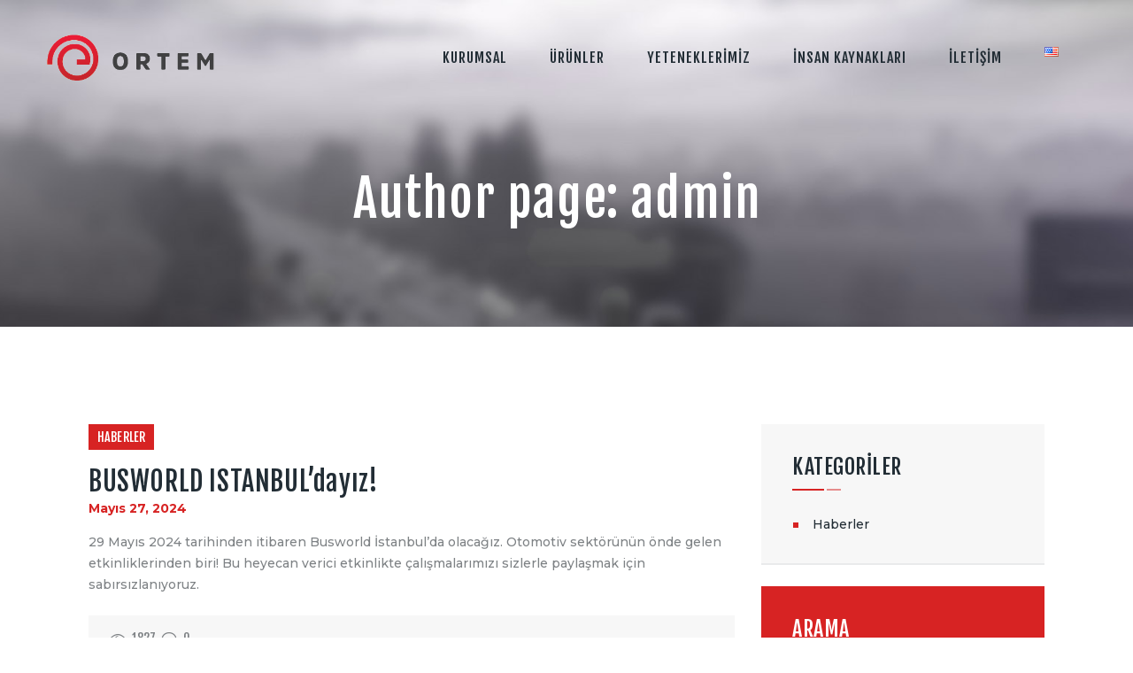

--- FILE ---
content_type: text/html; charset=UTF-8
request_url: https://www.ortem.com.tr/tr/author/admin/
body_size: 74156
content:
<!DOCTYPE html>
<html lang="tr-TR" class="no-js scheme_default">
<head>
			<meta charset="UTF-8">
		<meta name="viewport" content="width=device-width, initial-scale=1, maximum-scale=1">
		<meta name="format-detection" content="telephone=no">
		<link rel="profile" href="//gmpg.org/xfn/11">
		<link rel="pingback" href="https://www.ortem.com.tr/xmlrpc.php">
		<title>admin &#8211; Ortem</title>
<meta name='robots' content='max-image-preview:large' />
<link rel="alternate" href="https://www.ortem.com.tr/tr/author/admin/" hreflang="tr" />
<link rel="alternate" href="https://www.ortem.com.tr/en/author/admin/" hreflang="en" />
<link rel='dns-prefetch' href='//fonts.googleapis.com' />
<link rel="alternate" type="application/rss+xml" title="Ortem &raquo; akışı" href="https://www.ortem.com.tr/tr/feed/" />
<link rel="alternate" type="application/rss+xml" title="Ortem &raquo; yorum akışı" href="https://www.ortem.com.tr/tr/comments/feed/" />
<link rel="alternate" type="application/rss+xml" title="admin akışı için Ortem &raquo; yazıları" href="https://www.ortem.com.tr/tr/author/admin/feed/" />
<style id='wp-img-auto-sizes-contain-inline-css' type='text/css'>
img:is([sizes=auto i],[sizes^="auto," i]){contain-intrinsic-size:3000px 1500px}
/*# sourceURL=wp-img-auto-sizes-contain-inline-css */
</style>
<link property="stylesheet" rel='stylesheet' id='vc_extensions_cqbundle_adminicon-css' href='https://www.ortem.com.tr/wp-content/plugins/vc-extensions-bundle/css/admin_icon.css?ver=6.9' type='text/css' media='all' />
<style id='wp-emoji-styles-inline-css' type='text/css'>

	img.wp-smiley, img.emoji {
		display: inline !important;
		border: none !important;
		box-shadow: none !important;
		height: 1em !important;
		width: 1em !important;
		margin: 0 0.07em !important;
		vertical-align: -0.1em !important;
		background: none !important;
		padding: 0 !important;
	}
/*# sourceURL=wp-emoji-styles-inline-css */
</style>
<style id='wp-block-library-inline-css' type='text/css'>
:root{--wp-block-synced-color:#7a00df;--wp-block-synced-color--rgb:122,0,223;--wp-bound-block-color:var(--wp-block-synced-color);--wp-editor-canvas-background:#ddd;--wp-admin-theme-color:#007cba;--wp-admin-theme-color--rgb:0,124,186;--wp-admin-theme-color-darker-10:#006ba1;--wp-admin-theme-color-darker-10--rgb:0,107,160.5;--wp-admin-theme-color-darker-20:#005a87;--wp-admin-theme-color-darker-20--rgb:0,90,135;--wp-admin-border-width-focus:2px}@media (min-resolution:192dpi){:root{--wp-admin-border-width-focus:1.5px}}.wp-element-button{cursor:pointer}:root .has-very-light-gray-background-color{background-color:#eee}:root .has-very-dark-gray-background-color{background-color:#313131}:root .has-very-light-gray-color{color:#eee}:root .has-very-dark-gray-color{color:#313131}:root .has-vivid-green-cyan-to-vivid-cyan-blue-gradient-background{background:linear-gradient(135deg,#00d084,#0693e3)}:root .has-purple-crush-gradient-background{background:linear-gradient(135deg,#34e2e4,#4721fb 50%,#ab1dfe)}:root .has-hazy-dawn-gradient-background{background:linear-gradient(135deg,#faaca8,#dad0ec)}:root .has-subdued-olive-gradient-background{background:linear-gradient(135deg,#fafae1,#67a671)}:root .has-atomic-cream-gradient-background{background:linear-gradient(135deg,#fdd79a,#004a59)}:root .has-nightshade-gradient-background{background:linear-gradient(135deg,#330968,#31cdcf)}:root .has-midnight-gradient-background{background:linear-gradient(135deg,#020381,#2874fc)}:root{--wp--preset--font-size--normal:16px;--wp--preset--font-size--huge:42px}.has-regular-font-size{font-size:1em}.has-larger-font-size{font-size:2.625em}.has-normal-font-size{font-size:var(--wp--preset--font-size--normal)}.has-huge-font-size{font-size:var(--wp--preset--font-size--huge)}.has-text-align-center{text-align:center}.has-text-align-left{text-align:left}.has-text-align-right{text-align:right}.has-fit-text{white-space:nowrap!important}#end-resizable-editor-section{display:none}.aligncenter{clear:both}.items-justified-left{justify-content:flex-start}.items-justified-center{justify-content:center}.items-justified-right{justify-content:flex-end}.items-justified-space-between{justify-content:space-between}.screen-reader-text{border:0;clip-path:inset(50%);height:1px;margin:-1px;overflow:hidden;padding:0;position:absolute;width:1px;word-wrap:normal!important}.screen-reader-text:focus{background-color:#ddd;clip-path:none;color:#444;display:block;font-size:1em;height:auto;left:5px;line-height:normal;padding:15px 23px 14px;text-decoration:none;top:5px;width:auto;z-index:100000}html :where(.has-border-color){border-style:solid}html :where([style*=border-top-color]){border-top-style:solid}html :where([style*=border-right-color]){border-right-style:solid}html :where([style*=border-bottom-color]){border-bottom-style:solid}html :where([style*=border-left-color]){border-left-style:solid}html :where([style*=border-width]){border-style:solid}html :where([style*=border-top-width]){border-top-style:solid}html :where([style*=border-right-width]){border-right-style:solid}html :where([style*=border-bottom-width]){border-bottom-style:solid}html :where([style*=border-left-width]){border-left-style:solid}html :where(img[class*=wp-image-]){height:auto;max-width:100%}:where(figure){margin:0 0 1em}html :where(.is-position-sticky){--wp-admin--admin-bar--position-offset:var(--wp-admin--admin-bar--height,0px)}@media screen and (max-width:600px){html :where(.is-position-sticky){--wp-admin--admin-bar--position-offset:0px}}

/*# sourceURL=wp-block-library-inline-css */
</style><style id='wp-block-paragraph-inline-css' type='text/css'>
.is-small-text{font-size:.875em}.is-regular-text{font-size:1em}.is-large-text{font-size:2.25em}.is-larger-text{font-size:3em}.has-drop-cap:not(:focus):first-letter{float:left;font-size:8.4em;font-style:normal;font-weight:100;line-height:.68;margin:.05em .1em 0 0;text-transform:uppercase}body.rtl .has-drop-cap:not(:focus):first-letter{float:none;margin-left:.1em}p.has-drop-cap.has-background{overflow:hidden}:root :where(p.has-background){padding:1.25em 2.375em}:where(p.has-text-color:not(.has-link-color)) a{color:inherit}p.has-text-align-left[style*="writing-mode:vertical-lr"],p.has-text-align-right[style*="writing-mode:vertical-rl"]{rotate:180deg}
/*# sourceURL=https://www.ortem.com.tr/wp-includes/blocks/paragraph/style.min.css */
</style>
<link property="stylesheet" rel='stylesheet' id='wc-blocks-style-css' href='https://www.ortem.com.tr/wp-content/plugins/woocommerce/assets/client/blocks/wc-blocks.css?ver=wc-8.9.4' type='text/css' media='all' />
<style id='global-styles-inline-css' type='text/css'>
:root{--wp--preset--aspect-ratio--square: 1;--wp--preset--aspect-ratio--4-3: 4/3;--wp--preset--aspect-ratio--3-4: 3/4;--wp--preset--aspect-ratio--3-2: 3/2;--wp--preset--aspect-ratio--2-3: 2/3;--wp--preset--aspect-ratio--16-9: 16/9;--wp--preset--aspect-ratio--9-16: 9/16;--wp--preset--color--black: #000000;--wp--preset--color--cyan-bluish-gray: #abb8c3;--wp--preset--color--white: #ffffff;--wp--preset--color--pale-pink: #f78da7;--wp--preset--color--vivid-red: #cf2e2e;--wp--preset--color--luminous-vivid-orange: #ff6900;--wp--preset--color--luminous-vivid-amber: #fcb900;--wp--preset--color--light-green-cyan: #7bdcb5;--wp--preset--color--vivid-green-cyan: #00d084;--wp--preset--color--pale-cyan-blue: #8ed1fc;--wp--preset--color--vivid-cyan-blue: #0693e3;--wp--preset--color--vivid-purple: #9b51e0;--wp--preset--color--bg-color: #ffffff;--wp--preset--color--bd-color: #dbdada;--wp--preset--color--text: #7e8285;--wp--preset--color--text-dark: #222d35;--wp--preset--color--text-light: #b7b7b7;--wp--preset--color--text-link: #d72323;--wp--preset--color--text-hover: #222d35;--wp--preset--color--text-link-2: #80d572;--wp--preset--color--text-hover-2: #8be77c;--wp--preset--color--text-link-3: #ddb837;--wp--preset--color--text-hover-3: #eec432;--wp--preset--gradient--vivid-cyan-blue-to-vivid-purple: linear-gradient(135deg,rgb(6,147,227) 0%,rgb(155,81,224) 100%);--wp--preset--gradient--light-green-cyan-to-vivid-green-cyan: linear-gradient(135deg,rgb(122,220,180) 0%,rgb(0,208,130) 100%);--wp--preset--gradient--luminous-vivid-amber-to-luminous-vivid-orange: linear-gradient(135deg,rgb(252,185,0) 0%,rgb(255,105,0) 100%);--wp--preset--gradient--luminous-vivid-orange-to-vivid-red: linear-gradient(135deg,rgb(255,105,0) 0%,rgb(207,46,46) 100%);--wp--preset--gradient--very-light-gray-to-cyan-bluish-gray: linear-gradient(135deg,rgb(238,238,238) 0%,rgb(169,184,195) 100%);--wp--preset--gradient--cool-to-warm-spectrum: linear-gradient(135deg,rgb(74,234,220) 0%,rgb(151,120,209) 20%,rgb(207,42,186) 40%,rgb(238,44,130) 60%,rgb(251,105,98) 80%,rgb(254,248,76) 100%);--wp--preset--gradient--blush-light-purple: linear-gradient(135deg,rgb(255,206,236) 0%,rgb(152,150,240) 100%);--wp--preset--gradient--blush-bordeaux: linear-gradient(135deg,rgb(254,205,165) 0%,rgb(254,45,45) 50%,rgb(107,0,62) 100%);--wp--preset--gradient--luminous-dusk: linear-gradient(135deg,rgb(255,203,112) 0%,rgb(199,81,192) 50%,rgb(65,88,208) 100%);--wp--preset--gradient--pale-ocean: linear-gradient(135deg,rgb(255,245,203) 0%,rgb(182,227,212) 50%,rgb(51,167,181) 100%);--wp--preset--gradient--electric-grass: linear-gradient(135deg,rgb(202,248,128) 0%,rgb(113,206,126) 100%);--wp--preset--gradient--midnight: linear-gradient(135deg,rgb(2,3,129) 0%,rgb(40,116,252) 100%);--wp--preset--font-size--small: 13px;--wp--preset--font-size--medium: 20px;--wp--preset--font-size--large: 36px;--wp--preset--font-size--x-large: 42px;--wp--preset--spacing--20: 0.44rem;--wp--preset--spacing--30: 0.67rem;--wp--preset--spacing--40: 1rem;--wp--preset--spacing--50: 1.5rem;--wp--preset--spacing--60: 2.25rem;--wp--preset--spacing--70: 3.38rem;--wp--preset--spacing--80: 5.06rem;--wp--preset--shadow--natural: 6px 6px 9px rgba(0, 0, 0, 0.2);--wp--preset--shadow--deep: 12px 12px 50px rgba(0, 0, 0, 0.4);--wp--preset--shadow--sharp: 6px 6px 0px rgba(0, 0, 0, 0.2);--wp--preset--shadow--outlined: 6px 6px 0px -3px rgb(255, 255, 255), 6px 6px rgb(0, 0, 0);--wp--preset--shadow--crisp: 6px 6px 0px rgb(0, 0, 0);}:where(.is-layout-flex){gap: 0.5em;}:where(.is-layout-grid){gap: 0.5em;}body .is-layout-flex{display: flex;}.is-layout-flex{flex-wrap: wrap;align-items: center;}.is-layout-flex > :is(*, div){margin: 0;}body .is-layout-grid{display: grid;}.is-layout-grid > :is(*, div){margin: 0;}:where(.wp-block-columns.is-layout-flex){gap: 2em;}:where(.wp-block-columns.is-layout-grid){gap: 2em;}:where(.wp-block-post-template.is-layout-flex){gap: 1.25em;}:where(.wp-block-post-template.is-layout-grid){gap: 1.25em;}.has-black-color{color: var(--wp--preset--color--black) !important;}.has-cyan-bluish-gray-color{color: var(--wp--preset--color--cyan-bluish-gray) !important;}.has-white-color{color: var(--wp--preset--color--white) !important;}.has-pale-pink-color{color: var(--wp--preset--color--pale-pink) !important;}.has-vivid-red-color{color: var(--wp--preset--color--vivid-red) !important;}.has-luminous-vivid-orange-color{color: var(--wp--preset--color--luminous-vivid-orange) !important;}.has-luminous-vivid-amber-color{color: var(--wp--preset--color--luminous-vivid-amber) !important;}.has-light-green-cyan-color{color: var(--wp--preset--color--light-green-cyan) !important;}.has-vivid-green-cyan-color{color: var(--wp--preset--color--vivid-green-cyan) !important;}.has-pale-cyan-blue-color{color: var(--wp--preset--color--pale-cyan-blue) !important;}.has-vivid-cyan-blue-color{color: var(--wp--preset--color--vivid-cyan-blue) !important;}.has-vivid-purple-color{color: var(--wp--preset--color--vivid-purple) !important;}.has-black-background-color{background-color: var(--wp--preset--color--black) !important;}.has-cyan-bluish-gray-background-color{background-color: var(--wp--preset--color--cyan-bluish-gray) !important;}.has-white-background-color{background-color: var(--wp--preset--color--white) !important;}.has-pale-pink-background-color{background-color: var(--wp--preset--color--pale-pink) !important;}.has-vivid-red-background-color{background-color: var(--wp--preset--color--vivid-red) !important;}.has-luminous-vivid-orange-background-color{background-color: var(--wp--preset--color--luminous-vivid-orange) !important;}.has-luminous-vivid-amber-background-color{background-color: var(--wp--preset--color--luminous-vivid-amber) !important;}.has-light-green-cyan-background-color{background-color: var(--wp--preset--color--light-green-cyan) !important;}.has-vivid-green-cyan-background-color{background-color: var(--wp--preset--color--vivid-green-cyan) !important;}.has-pale-cyan-blue-background-color{background-color: var(--wp--preset--color--pale-cyan-blue) !important;}.has-vivid-cyan-blue-background-color{background-color: var(--wp--preset--color--vivid-cyan-blue) !important;}.has-vivid-purple-background-color{background-color: var(--wp--preset--color--vivid-purple) !important;}.has-black-border-color{border-color: var(--wp--preset--color--black) !important;}.has-cyan-bluish-gray-border-color{border-color: var(--wp--preset--color--cyan-bluish-gray) !important;}.has-white-border-color{border-color: var(--wp--preset--color--white) !important;}.has-pale-pink-border-color{border-color: var(--wp--preset--color--pale-pink) !important;}.has-vivid-red-border-color{border-color: var(--wp--preset--color--vivid-red) !important;}.has-luminous-vivid-orange-border-color{border-color: var(--wp--preset--color--luminous-vivid-orange) !important;}.has-luminous-vivid-amber-border-color{border-color: var(--wp--preset--color--luminous-vivid-amber) !important;}.has-light-green-cyan-border-color{border-color: var(--wp--preset--color--light-green-cyan) !important;}.has-vivid-green-cyan-border-color{border-color: var(--wp--preset--color--vivid-green-cyan) !important;}.has-pale-cyan-blue-border-color{border-color: var(--wp--preset--color--pale-cyan-blue) !important;}.has-vivid-cyan-blue-border-color{border-color: var(--wp--preset--color--vivid-cyan-blue) !important;}.has-vivid-purple-border-color{border-color: var(--wp--preset--color--vivid-purple) !important;}.has-vivid-cyan-blue-to-vivid-purple-gradient-background{background: var(--wp--preset--gradient--vivid-cyan-blue-to-vivid-purple) !important;}.has-light-green-cyan-to-vivid-green-cyan-gradient-background{background: var(--wp--preset--gradient--light-green-cyan-to-vivid-green-cyan) !important;}.has-luminous-vivid-amber-to-luminous-vivid-orange-gradient-background{background: var(--wp--preset--gradient--luminous-vivid-amber-to-luminous-vivid-orange) !important;}.has-luminous-vivid-orange-to-vivid-red-gradient-background{background: var(--wp--preset--gradient--luminous-vivid-orange-to-vivid-red) !important;}.has-very-light-gray-to-cyan-bluish-gray-gradient-background{background: var(--wp--preset--gradient--very-light-gray-to-cyan-bluish-gray) !important;}.has-cool-to-warm-spectrum-gradient-background{background: var(--wp--preset--gradient--cool-to-warm-spectrum) !important;}.has-blush-light-purple-gradient-background{background: var(--wp--preset--gradient--blush-light-purple) !important;}.has-blush-bordeaux-gradient-background{background: var(--wp--preset--gradient--blush-bordeaux) !important;}.has-luminous-dusk-gradient-background{background: var(--wp--preset--gradient--luminous-dusk) !important;}.has-pale-ocean-gradient-background{background: var(--wp--preset--gradient--pale-ocean) !important;}.has-electric-grass-gradient-background{background: var(--wp--preset--gradient--electric-grass) !important;}.has-midnight-gradient-background{background: var(--wp--preset--gradient--midnight) !important;}.has-small-font-size{font-size: var(--wp--preset--font-size--small) !important;}.has-medium-font-size{font-size: var(--wp--preset--font-size--medium) !important;}.has-large-font-size{font-size: var(--wp--preset--font-size--large) !important;}.has-x-large-font-size{font-size: var(--wp--preset--font-size--x-large) !important;}
/*# sourceURL=global-styles-inline-css */
</style>

<style id='classic-theme-styles-inline-css' type='text/css'>
/*! This file is auto-generated */
.wp-block-button__link{color:#fff;background-color:#32373c;border-radius:9999px;box-shadow:none;text-decoration:none;padding:calc(.667em + 2px) calc(1.333em + 2px);font-size:1.125em}.wp-block-file__button{background:#32373c;color:#fff;text-decoration:none}
/*# sourceURL=/wp-includes/css/classic-themes.min.css */
</style>
<link property="stylesheet" rel='stylesheet' id='contact-form-7-css' href='https://www.ortem.com.tr/wp-content/plugins/contact-form-7/includes/css/styles.css?ver=5.9.5' type='text/css' media='all' />
<link property="stylesheet" rel='stylesheet' id='image-hover-effects-css-css' href='https://www.ortem.com.tr/wp-content/plugins/mega-addons-for-visual-composer/css/ihover.css?ver=6.9' type='text/css' media='all' />
<link property="stylesheet" rel='stylesheet' id='style-css-css' href='https://www.ortem.com.tr/wp-content/plugins/mega-addons-for-visual-composer/css/style.css?ver=6.9' type='text/css' media='all' />
<link property="stylesheet" rel='stylesheet' id='font-awesome-latest-css' href='https://www.ortem.com.tr/wp-content/plugins/mega-addons-for-visual-composer/css/font-awesome/css/all.css?ver=6.9' type='text/css' media='all' />
<link property="stylesheet" rel='stylesheet' id='dashicons-css' href='https://www.ortem.com.tr/wp-includes/css/dashicons.min.css?ver=6.9' type='text/css' media='all' />
<link property="stylesheet" rel='stylesheet' id='post-views-counter-frontend-css' href='https://www.ortem.com.tr/wp-content/plugins/post-views-counter/css/frontend.min.css?ver=1.4.6' type='text/css' media='all' />
<link property="stylesheet" rel='stylesheet' id='trx_addons-icons-css' href='https://www.ortem.com.tr/wp-content/plugins/trx_addons/css/font-icons/css/trx_addons_icons-embedded.min.css' type='text/css' media='all' />
<link property="stylesheet" rel='stylesheet' id='jquery-swiper-css' href='https://www.ortem.com.tr/wp-content/plugins/trx_addons/js/swiper/swiper.min.css' type='text/css' media='all' />
<link property="stylesheet" rel='stylesheet' id='magnific-popup-css' href='https://www.ortem.com.tr/wp-content/plugins/trx_addons/js/magnific/magnific-popup.min.css' type='text/css' media='all' />
<link property="stylesheet" rel='stylesheet' id='trx_addons-css' href='https://www.ortem.com.tr/wp-content/plugins/trx_addons/css/trx_addons.css' type='text/css' media='all' />
<link property="stylesheet" rel='stylesheet' id='trx_addons-animation-css' href='https://www.ortem.com.tr/wp-content/plugins/trx_addons/css/trx_addons.animation.min.css' type='text/css' media='all' />
<link property="stylesheet" rel='stylesheet' id='woocommerce-layout-css' href='https://www.ortem.com.tr/wp-content/plugins/woocommerce/assets/css/woocommerce-layout.css?ver=8.9.4' type='text/css' media='all' />
<link property="stylesheet" rel='stylesheet' id='woocommerce-smallscreen-css' href='https://www.ortem.com.tr/wp-content/plugins/woocommerce/assets/css/woocommerce-smallscreen.css?ver=8.9.4' type='text/css' media='only screen and (max-width: 768px)' />
<link property="stylesheet" rel='stylesheet' id='woocommerce-general-css' href='https://www.ortem.com.tr/wp-content/plugins/woocommerce/assets/css/woocommerce.css?ver=8.9.4' type='text/css' media='all' />
<style id='woocommerce-inline-inline-css' type='text/css'>
.woocommerce form .form-row .required { visibility: visible; }
/*# sourceURL=woocommerce-inline-inline-css */
</style>
<link property="stylesheet" rel='stylesheet' id='parent-style-css' href='https://www.ortem.com.tr/wp-content/themes/drone-media/style.css?ver=6.9' type='text/css' media='all' />
<link property="stylesheet" rel='stylesheet' id='drone-media-font-google_fonts-css' href='https://fonts.googleapis.com/css?family=Fjalla+One:400,400italic,700,700italic%7CMontserrat:400,500,700&#038;subset=latin,latin-ext' type='text/css' media='all' />
<link property="stylesheet" rel='stylesheet' id='fontello-icons-css' href='https://www.ortem.com.tr/wp-content/themes/drone-media/css/font-icons/css/fontello-embedded.css' type='text/css' media='all' />
<link property="stylesheet" rel='stylesheet' id='drone-media-main-css' href='https://www.ortem.com.tr/wp-content/themes/drone-media/style.css' type='text/css' media='all' />
<link property="stylesheet" rel='stylesheet' id='drone-media-styles-css' href='https://www.ortem.com.tr/wp-content/themes/drone-media/css/__styles.css' type='text/css' media='all' />
<link property="stylesheet" rel='stylesheet' id='drone-media-colors-css' href='https://www.ortem.com.tr/wp-content/themes/drone-media/css/__colors.css' type='text/css' media='all' />
<link property="stylesheet" rel='stylesheet' id='mediaelement-css' href='https://www.ortem.com.tr/wp-includes/js/mediaelement/mediaelementplayer-legacy.min.css?ver=4.2.17' type='text/css' media='all' />
<link property="stylesheet" rel='stylesheet' id='wp-mediaelement-css' href='https://www.ortem.com.tr/wp-includes/js/mediaelement/wp-mediaelement.min.css?ver=6.9' type='text/css' media='all' />
<link property="stylesheet" rel='stylesheet' id='drone-media-child-css' href='https://www.ortem.com.tr/wp-content/themes/drone-media-child/style.css' type='text/css' media='all' />
<link property="stylesheet" rel='stylesheet' id='drone-media-responsive-css' href='https://www.ortem.com.tr/wp-content/themes/drone-media/css/responsive.css' type='text/css' media='all' />
<script type="text/javascript" src="https://www.ortem.com.tr/wp-includes/js/jquery/jquery.min.js?ver=3.7.1" id="jquery-core-js"></script>
<script type="text/javascript" src="https://www.ortem.com.tr/wp-includes/js/jquery/jquery-migrate.min.js?ver=3.4.1" id="jquery-migrate-js"></script>
<link rel="https://api.w.org/" href="https://www.ortem.com.tr/wp-json/" /><link rel="alternate" title="JSON" type="application/json" href="https://www.ortem.com.tr/wp-json/wp/v2/users/1" /><link rel="EditURI" type="application/rsd+xml" title="RSD" href="https://www.ortem.com.tr/xmlrpc.php?rsd" />
<meta name="generator" content="WordPress 6.9" />
<meta name="generator" content="WooCommerce 8.9.4" />
	<noscript><style>.woocommerce-product-gallery{ opacity: 1 !important; }</style></noscript>
	<style type="text/css">.recentcomments a{display:inline !important;padding:0 !important;margin:0 !important;}</style><meta name="generator" content="Powered by WPBakery Page Builder - drag and drop page builder for WordPress."/>
<meta name="generator" content="Powered by Slider Revolution 6.5.25 - responsive, Mobile-Friendly Slider Plugin for WordPress with comfortable drag and drop interface." />
<link rel="icon" href="https://www.ortem.com.tr/wp-content/uploads/2022/09/ortem-favicon.png" sizes="32x32" />
<link rel="icon" href="https://www.ortem.com.tr/wp-content/uploads/2022/09/ortem-favicon.png" sizes="192x192" />
<link rel="apple-touch-icon" href="https://www.ortem.com.tr/wp-content/uploads/2022/09/ortem-favicon.png" />
<meta name="msapplication-TileImage" content="https://www.ortem.com.tr/wp-content/uploads/2022/09/ortem-favicon.png" />
<script>function setREVStartSize(e){
			//window.requestAnimationFrame(function() {
				window.RSIW = window.RSIW===undefined ? window.innerWidth : window.RSIW;
				window.RSIH = window.RSIH===undefined ? window.innerHeight : window.RSIH;
				try {
					var pw = document.getElementById(e.c).parentNode.offsetWidth,
						newh;
					pw = pw===0 || isNaN(pw) || (e.l=="fullwidth" || e.layout=="fullwidth") ? window.RSIW : pw;
					e.tabw = e.tabw===undefined ? 0 : parseInt(e.tabw);
					e.thumbw = e.thumbw===undefined ? 0 : parseInt(e.thumbw);
					e.tabh = e.tabh===undefined ? 0 : parseInt(e.tabh);
					e.thumbh = e.thumbh===undefined ? 0 : parseInt(e.thumbh);
					e.tabhide = e.tabhide===undefined ? 0 : parseInt(e.tabhide);
					e.thumbhide = e.thumbhide===undefined ? 0 : parseInt(e.thumbhide);
					e.mh = e.mh===undefined || e.mh=="" || e.mh==="auto" ? 0 : parseInt(e.mh,0);
					if(e.layout==="fullscreen" || e.l==="fullscreen")
						newh = Math.max(e.mh,window.RSIH);
					else{
						e.gw = Array.isArray(e.gw) ? e.gw : [e.gw];
						for (var i in e.rl) if (e.gw[i]===undefined || e.gw[i]===0) e.gw[i] = e.gw[i-1];
						e.gh = e.el===undefined || e.el==="" || (Array.isArray(e.el) && e.el.length==0)? e.gh : e.el;
						e.gh = Array.isArray(e.gh) ? e.gh : [e.gh];
						for (var i in e.rl) if (e.gh[i]===undefined || e.gh[i]===0) e.gh[i] = e.gh[i-1];
											
						var nl = new Array(e.rl.length),
							ix = 0,
							sl;
						e.tabw = e.tabhide>=pw ? 0 : e.tabw;
						e.thumbw = e.thumbhide>=pw ? 0 : e.thumbw;
						e.tabh = e.tabhide>=pw ? 0 : e.tabh;
						e.thumbh = e.thumbhide>=pw ? 0 : e.thumbh;
						for (var i in e.rl) nl[i] = e.rl[i]<window.RSIW ? 0 : e.rl[i];
						sl = nl[0];
						for (var i in nl) if (sl>nl[i] && nl[i]>0) { sl = nl[i]; ix=i;}
						var m = pw>(e.gw[ix]+e.tabw+e.thumbw) ? 1 : (pw-(e.tabw+e.thumbw)) / (e.gw[ix]);
						newh =  (e.gh[ix] * m) + (e.tabh + e.thumbh);
					}
					var el = document.getElementById(e.c);
					if (el!==null && el) el.style.height = newh+"px";
					el = document.getElementById(e.c+"_wrapper");
					if (el!==null && el) {
						el.style.height = newh+"px";
						el.style.display = "block";
					}
				} catch(e){
					console.log("Failure at Presize of Slider:" + e)
				}
			//});
		  };</script>
		<style type="text/css" id="wp-custom-css">
			.add_to_cart_button {display: none !important;}
.product_type_simple {display: none !important; }
.shop_link.button.icon-link { margin-left: -10px !important;}
.sc_button { display: none !important;}
.corporate-slider-to-disable-temp { display: none !important;}
.woocommerce-loop-product__title { text-transform: none !important;}
.sc_layouts_title_caption{ text-transform: none !important;}
.product_meta .product_id
{ display: none !important;}
.sc_layouts_title_breadcrumbs{display:none;}
.sc_layouts_title_caption{background-color: transparent !important;}
.related.products {
  display: none;
}
h4 {
	text-transform :unset;
}

		</style>
		<noscript><style> .wpb_animate_when_almost_visible { opacity: 1; }</style></noscript><style type="text/css" id="trx_addons-inline-styles-inline-css">.drone_media_inline_781713300{background-image: url(https://ortem.tech/wp-content/uploads/2022/09/title-img-v4.jpg);}.trx_addons_inline_293143153{max-height:60px !important;}.vc_custom_1509963167340{padding-right: 3.2em !important;padding-left: 3.35em !important;}.sc_layouts_row .custom-logo-link img,.custom-logo-link img,.sc_layouts_row .sc_layouts_logo img,.sc_layouts_logo img{max-height:60px}</style>
<link property="stylesheet" rel='stylesheet' id='js_composer_front-css' href='https://www.ortem.com.tr/wp-content/plugins/js_composer/assets/css/js_composer.min.css?ver=6.9.0' type='text/css' media='all' />
<link property="stylesheet" rel='stylesheet' id='rs-plugin-settings-css' href='https://www.ortem.com.tr/wp-content/plugins/revslider/public/assets/css/rs6.css?ver=6.5.25' type='text/css' media='all' />
<style id='rs-plugin-settings-inline-css' type='text/css'>
#rs-demo-id {}
/*# sourceURL=rs-plugin-settings-inline-css */
</style>
</head>

<body class="archive author author-admin author-1 wp-custom-logo wp-theme-drone-media wp-child-theme-drone-media-child theme-drone-media woocommerce-no-js body_tag scheme_default blog_mode_blog body_style_fullwide  is_stream blog_style_excerpt sidebar_show sidebar_right header_type_custom header_style_header-custom-352 header_position_default header_mobile_disabled menu_style_top no_layout wpb-js-composer js-comp-ver-6.9.0 vc_responsive">

	
	<div class="body_wrap">

		<div class="page_wrap"><header class="top_panel top_panel_custom top_panel_custom_352 top_panel_custom_header-1 with_bg_image drone_media_inline_781713300 scheme_default"><div class="vc_row wpb_row vc_row-fluid vc_custom_1509963167340 vc_row-o-equal-height vc_row-o-content-middle vc_row-flex sc_layouts_row sc_layouts_row_type_normal sc_layouts_row_fixed"><div class="wpb_column vc_column_container vc_col-sm-4 vc_col-xs-12 sc_layouts_column sc_layouts_column_align_left sc_layouts_column_icons_position_left"><div class="vc_column-inner"><div class="wpb_wrapper"><div class="sc_layouts_item"><a href="https://www.ortem.com.tr/" id="sc_layouts_logo_1096549838" class="sc_layouts_logo sc_layouts_logo_default"><img class="logo_image trx_addons_inline_293143153"
					src="https://www.ortem.com.tr/wp-content/uploads/2020/08/ortem-yatay-buyuk.png"
											srcset="https://www.ortem.com.tr/wp-content/uploads/2024/05/cropped-cropped-Ortem-25.Yil-Logo-01.png 2x"
											alt="Ortem" width="360" height="106"></a><!-- /.sc_layouts_logo --></div></div></div></div><div class="wpb_column vc_column_container vc_col-sm-12 vc_hidden-lg vc_hidden-md vc_hidden-sm sc_layouts_column_icons_position_left"><div class="vc_column-inner"><div class="wpb_wrapper"><div class="vc_empty_space  height_small"   style="height: 32px"><span class="vc_empty_space_inner"></span></div></div></div></div><div class="wpb_column vc_column_container vc_col-sm-8 vc_col-xs-12 sc_layouts_column sc_layouts_column_align_right sc_layouts_column_icons_position_left"><div class="vc_column-inner"><div class="wpb_wrapper"><div class="sc_layouts_item"><nav class="sc_layouts_menu sc_layouts_menu_default menu_hover_slide_line hide_on_mobile" id="sc_layouts_menu_1873610839" data-animation-in="fadeInUpSmall" data-animation-out="fadeOutDownSmall"		><ul id="sc_layouts_menu_633877149" class="sc_layouts_menu_nav"><li id="menu-item-3953" class="menu-item menu-item-type-custom menu-item-object-custom menu-item-has-children menu-item-3953"><a href="#"><span>Kurumsal</span></a>
<ul class="sub-menu"><li id="menu-item-4333" class="menu-item menu-item-type-post_type menu-item-object-page menu-item-4333"><a href="https://www.ortem.com.tr/tr/genel-bakis/"><span>Genel Bakış</span></a></li><li id="menu-item-4928" class="menu-item menu-item-type-post_type menu-item-object-page menu-item-4928"><a href="https://www.ortem.com.tr/tr/tarihce/"><span>Tarihçe</span></a></li><li id="menu-item-4107" class="menu-item menu-item-type-post_type menu-item-object-page menu-item-4107"><a href="https://www.ortem.com.tr/tr/yonetim-kurulu-mesaji/"><span>Yönetim Kurulu Mesajı</span></a></li><li id="menu-item-4332" class="menu-item menu-item-type-post_type menu-item-object-page menu-item-4332"><a href="https://www.ortem.com.tr/tr/ortem-vizyon-misyon/"><span>Vizyon Misyon</span></a></li><li id="menu-item-4250" class="menu-item menu-item-type-post_type menu-item-object-page menu-item-4250"><a href="https://www.ortem.com.tr/tr/kurum-kulturu/"><span>Kurum Kültürü</span></a></li><li id="menu-item-3977" class="menu-item menu-item-type-custom menu-item-object-custom menu-item-has-children menu-item-3977"><a href="#"><span>Politikalar</span></a>
	<ul class="sub-menu"><li id="menu-item-4322" class="menu-item menu-item-type-post_type menu-item-object-page menu-item-4322"><a href="https://www.ortem.com.tr/tr/ortem-kalite-politikasi/"><span>Kalite Politikası</span></a></li><li id="menu-item-4324" class="menu-item menu-item-type-post_type menu-item-object-page menu-item-4324"><a href="https://www.ortem.com.tr/tr/cevre-politikasi/"><span>Çevre Politikası</span></a></li><li id="menu-item-4323" class="menu-item menu-item-type-post_type menu-item-object-page menu-item-4323"><a href="https://www.ortem.com.tr/tr/is-sagligi-ve-guvenligi-politikasi/"><span>İş Sağlığı ve Güvenliği Politikası</span></a></li><li id="menu-item-4917" class="menu-item menu-item-type-post_type menu-item-object-page menu-item-4917"><a href="https://www.ortem.com.tr/tr/bilgi-guvenligi-politikasi/"><span>Bilgi Güvenliği Politikası</span></a></li></ul>
</li></ul>
</li><li id="menu-item-4394" class="menu-item menu-item-type-custom menu-item-object-custom menu-item-has-children menu-item-4394"><a href="#"><span>Ürünler</span></a>
<ul class="sub-menu"><li id="menu-item-3966" class="menu-item menu-item-type-taxonomy menu-item-object-product_cat menu-item-has-children menu-item-3966"><a href="https://www.ortem.com.tr/tr/product-category/otomotiv/"><span>Otomotiv</span></a>
	<ul class="sub-menu"><li id="menu-item-3971" class="menu-item menu-item-type-taxonomy menu-item-object-product_cat menu-item-3971"><a href="https://www.ortem.com.tr/tr/product-category/otomotiv/govde-kontrol-unitesi/"><span>Gövde Kontrol Ünitesi</span></a></li><li id="menu-item-3972" class="menu-item menu-item-type-taxonomy menu-item-object-product_cat menu-item-3972"><a href="https://www.ortem.com.tr/tr/product-category/otomotiv/guc-kontrol/"><span>Güç Kontrol</span></a></li><li id="menu-item-3970" class="menu-item menu-item-type-taxonomy menu-item-object-product_cat menu-item-3970"><a href="https://www.ortem.com.tr/tr/product-category/otomotiv/gosterge-grubu/"><span>Gösterge Grubu</span></a></li></ul>
</li><li id="menu-item-3973" class="menu-item menu-item-type-taxonomy menu-item-object-product_cat menu-item-has-children menu-item-3973"><a href="https://www.ortem.com.tr/tr/product-category/telemetri/"><span>Telemetri</span></a>
	<ul class="sub-menu"><li id="menu-item-3974" class="menu-item menu-item-type-taxonomy menu-item-object-product_cat menu-item-3974"><a href="https://www.ortem.com.tr/tr/product-category/telemetri/arac-takip-sistemleri/"><span>Araç Takip Sistemleri</span></a></li><li id="menu-item-3975" class="menu-item menu-item-type-taxonomy menu-item-object-product_cat menu-item-3975"><a href="https://www.ortem.com.tr/tr/product-category/telemetri/nesne-takip-sistemleri/"><span>Nesne Takip Sistemleri</span></a></li></ul>
</li></ul>
</li><li id="menu-item-4929" class="menu-item menu-item-type-custom menu-item-object-custom menu-item-has-children menu-item-4929"><a href="#"><span>Yeteneklerimiz</span></a>
<ul class="sub-menu"><li id="menu-item-4972" class="menu-item menu-item-type-post_type menu-item-object-page menu-item-4972"><a href="https://www.ortem.com.tr/tr/uretim/"><span>Üretim</span></a></li><li id="menu-item-4110" class="menu-item menu-item-type-post_type menu-item-object-page menu-item-4110"><a href="https://www.ortem.com.tr/tr/kalite/"><span>Kalite</span></a></li><li id="menu-item-4971" class="menu-item menu-item-type-post_type menu-item-object-page menu-item-4971"><a href="https://www.ortem.com.tr/tr/ar-ge/"><span>Ar-Ge</span></a></li></ul>
</li><li id="menu-item-4620" class="menu-item menu-item-type-custom menu-item-object-custom menu-item-has-children menu-item-4620"><a href="#"><span>İnsan Kaynakları</span></a>
<ul class="sub-menu"><li id="menu-item-4622" class="menu-item menu-item-type-post_type menu-item-object-page menu-item-4622"><a href="https://www.ortem.com.tr/tr/insan-kaynaklari-politikasi/"><span>İnsan Kaynakları Politikası</span></a></li><li id="menu-item-4621" class="menu-item menu-item-type-post_type menu-item-object-page menu-item-4621"><a href="https://www.ortem.com.tr/tr/staj-programi/"><span>Staj Programı</span></a></li></ul>
</li><li id="menu-item-4346" class="menu-item menu-item-type-post_type menu-item-object-page menu-item-4346"><a href="https://www.ortem.com.tr/tr/iletisim/"><span>İletişim</span></a></li><li id="menu-item-4171-en" class="lang-item lang-item-97 lang-item-en lang-item-first menu-item menu-item-type-custom menu-item-object-custom menu-item-4171-en"><a href="https://www.ortem.com.tr/en/author/admin/" hreflang="en-US" lang="en-US"><span><img src="[data-uri]" alt="English" width="16" height="11" style="width: 16px; height: 11px;" /></span></a></li></ul></nav><!-- /.sc_layouts_menu --><div class="sc_layouts_iconed_text sc_layouts_menu_mobile_button">
		<a class="sc_layouts_item_link sc_layouts_iconed_text_link" href="#">
			<span class="sc_layouts_item_icon sc_layouts_iconed_text_icon trx_addons_icon-menu"></span>
		</a>
	</div></div><div class="sc_layouts_item sc_layouts_hide_on_mobile"><a href="/our-portfolio/" id="sc_button_1548888008" class="sc_button hide_on_mobile color_style_default sc_button_bordered sc_button_size_normal sc_button_icon_left"><span class="sc_button_text"><span class="sc_button_title">Portfolio</span></span><!-- /.sc_button_text --></a><!-- /.sc_button --></div></div></div></div></div><div class="vc_row wpb_row vc_row-fluid sc_layouts_row sc_layouts_row_type_normal sc_layouts_hide_on_frontpage scheme_dark"><div class="wpb_column vc_column_container vc_col-sm-12 sc_layouts_column sc_layouts_column_align_center sc_layouts_column_icons_position_left"><div class="vc_column-inner"><div class="wpb_wrapper"><div id="sc_content_474421753"
		class="sc_content color_style_default sc_content_default sc_content_width_1_1 sc_float_center"><div class="sc_content_container"><div class="sc_layouts_item"><div id="sc_layouts_title_578576681" class="sc_layouts_title with_content without_image without_tint"><div class="sc_layouts_title_content"><div class="sc_layouts_title_title">							<h1 class="sc_layouts_title_caption">Author page: admin</h1>
							</div><div class="sc_layouts_title_breadcrumbs"><div class="breadcrumbs"><a class="breadcrumbs_item home" href="https://www.ortem.com.tr/">Home</a><span class="breadcrumbs_delimiter"></span><span class="breadcrumbs_item current">Author page: admin</span></div></div></div><!-- .sc_layouts_title_content --></div><!-- /.sc_layouts_title --></div><div class="vc_empty_space  height_large"   style="height: 32px"><span class="vc_empty_space_inner"></span></div></div></div><!-- /.sc_content --></div></div></div></div></header><div class="menu_mobile_overlay"></div>
<div class="menu_mobile menu_mobile_fullscreen scheme_dark">
	<div class="menu_mobile_inner">
		<a class="menu_mobile_close icon-cancel"></a><a class="sc_layouts_logo" href="https://www.ortem.com.tr/tr/anasayfa/"><img src="//www.ortem.com.tr/wp-content/uploads/2024/05/ortemortem-300x82.png" alt="ortemortem-300x82" width="300" height="82"></a><nav itemscope itemtype="//schema.org/SiteNavigationElement" class="menu_mobile_nav_area"><ul id="menu_mobile" class=" menu_mobile_nav"><li class="menu-item menu-item-type-custom menu-item-object-custom menu-item-has-children menu-item-3953"><a href="#"><span>Kurumsal</span></a>
<ul class="sub-menu"><li class="menu-item menu-item-type-post_type menu-item-object-page menu-item-4333"><a href="https://www.ortem.com.tr/tr/genel-bakis/"><span>Genel Bakış</span></a></li><li class="menu-item menu-item-type-post_type menu-item-object-page menu-item-4928"><a href="https://www.ortem.com.tr/tr/tarihce/"><span>Tarihçe</span></a></li><li class="menu-item menu-item-type-post_type menu-item-object-page menu-item-4107"><a href="https://www.ortem.com.tr/tr/yonetim-kurulu-mesaji/"><span>Yönetim Kurulu Mesajı</span></a></li><li class="menu-item menu-item-type-post_type menu-item-object-page menu-item-4332"><a href="https://www.ortem.com.tr/tr/ortem-vizyon-misyon/"><span>Vizyon Misyon</span></a></li><li class="menu-item menu-item-type-post_type menu-item-object-page menu-item-4250"><a href="https://www.ortem.com.tr/tr/kurum-kulturu/"><span>Kurum Kültürü</span></a></li><li class="menu-item menu-item-type-custom menu-item-object-custom menu-item-has-children menu-item-3977"><a href="#"><span>Politikalar</span></a>
	<ul class="sub-menu"><li class="menu-item menu-item-type-post_type menu-item-object-page menu-item-4322"><a href="https://www.ortem.com.tr/tr/ortem-kalite-politikasi/"><span>Kalite Politikası</span></a></li><li class="menu-item menu-item-type-post_type menu-item-object-page menu-item-4324"><a href="https://www.ortem.com.tr/tr/cevre-politikasi/"><span>Çevre Politikası</span></a></li><li class="menu-item menu-item-type-post_type menu-item-object-page menu-item-4323"><a href="https://www.ortem.com.tr/tr/is-sagligi-ve-guvenligi-politikasi/"><span>İş Sağlığı ve Güvenliği Politikası</span></a></li><li class="menu-item menu-item-type-post_type menu-item-object-page menu-item-4917"><a href="https://www.ortem.com.tr/tr/bilgi-guvenligi-politikasi/"><span>Bilgi Güvenliği Politikası</span></a></li></ul>
</li></ul>
</li><li class="menu-item menu-item-type-custom menu-item-object-custom menu-item-has-children menu-item-4394"><a href="#"><span>Ürünler</span></a>
<ul class="sub-menu"><li class="menu-item menu-item-type-taxonomy menu-item-object-product_cat menu-item-has-children menu-item-3966"><a href="https://www.ortem.com.tr/tr/product-category/otomotiv/"><span>Otomotiv</span></a>
	<ul class="sub-menu"><li class="menu-item menu-item-type-taxonomy menu-item-object-product_cat menu-item-3971"><a href="https://www.ortem.com.tr/tr/product-category/otomotiv/govde-kontrol-unitesi/"><span>Gövde Kontrol Ünitesi</span></a></li><li class="menu-item menu-item-type-taxonomy menu-item-object-product_cat menu-item-3972"><a href="https://www.ortem.com.tr/tr/product-category/otomotiv/guc-kontrol/"><span>Güç Kontrol</span></a></li><li class="menu-item menu-item-type-taxonomy menu-item-object-product_cat menu-item-3970"><a href="https://www.ortem.com.tr/tr/product-category/otomotiv/gosterge-grubu/"><span>Gösterge Grubu</span></a></li></ul>
</li><li class="menu-item menu-item-type-taxonomy menu-item-object-product_cat menu-item-has-children menu-item-3973"><a href="https://www.ortem.com.tr/tr/product-category/telemetri/"><span>Telemetri</span></a>
	<ul class="sub-menu"><li class="menu-item menu-item-type-taxonomy menu-item-object-product_cat menu-item-3974"><a href="https://www.ortem.com.tr/tr/product-category/telemetri/arac-takip-sistemleri/"><span>Araç Takip Sistemleri</span></a></li><li class="menu-item menu-item-type-taxonomy menu-item-object-product_cat menu-item-3975"><a href="https://www.ortem.com.tr/tr/product-category/telemetri/nesne-takip-sistemleri/"><span>Nesne Takip Sistemleri</span></a></li></ul>
</li></ul>
</li><li class="menu-item menu-item-type-custom menu-item-object-custom menu-item-has-children menu-item-4929"><a href="#"><span>Yeteneklerimiz</span></a>
<ul class="sub-menu"><li class="menu-item menu-item-type-post_type menu-item-object-page menu-item-4972"><a href="https://www.ortem.com.tr/tr/uretim/"><span>Üretim</span></a></li><li class="menu-item menu-item-type-post_type menu-item-object-page menu-item-4110"><a href="https://www.ortem.com.tr/tr/kalite/"><span>Kalite</span></a></li><li class="menu-item menu-item-type-post_type menu-item-object-page menu-item-4971"><a href="https://www.ortem.com.tr/tr/ar-ge/"><span>Ar-Ge</span></a></li></ul>
</li><li class="menu-item menu-item-type-custom menu-item-object-custom menu-item-has-children menu-item-4620"><a href="#"><span>İnsan Kaynakları</span></a>
<ul class="sub-menu"><li class="menu-item menu-item-type-post_type menu-item-object-page menu-item-4622"><a href="https://www.ortem.com.tr/tr/insan-kaynaklari-politikasi/"><span>İnsan Kaynakları Politikası</span></a></li><li class="menu-item menu-item-type-post_type menu-item-object-page menu-item-4621"><a href="https://www.ortem.com.tr/tr/staj-programi/"><span>Staj Programı</span></a></li></ul>
</li><li class="menu-item menu-item-type-post_type menu-item-object-page menu-item-4346"><a href="https://www.ortem.com.tr/tr/iletisim/"><span>İletişim</span></a></li><li class="lang-item lang-item-97 lang-item-en lang-item-first menu-item menu-item-type-custom menu-item-object-custom menu-item-4171-en"><a href="https://www.ortem.com.tr/en/author/admin/" hreflang="en-US" lang="en-US"><span><img src="[data-uri]" alt="English" width="16" height="11" style="width: 16px; height: 11px;" /></span></a></li></ul></nav><div class="search_wrap search_style_normal search_mobile">
	<div class="search_form_wrap">
		<form role="search" method="get" class="search_form" action="https://www.ortem.com.tr/">
			<input type="text" class="search_field" placeholder="Search" value="" name="s">
			<button type="submit" class="search_submit trx_addons_icon-search"></button>
					</form>
	</div>
	</div><div class="socials_mobile"><a target="_blank" href="https://twitter.com/ortemtr" class="social_item social_item_style_icons social_item_type_icons"><span class="social_icon social_icon_twitter"><span class="icon-twitter"></span></span></a><a target="_blank" href="https://www.facebook.com/OrtemElektronik/?locale=tr_TR" class="social_item social_item_style_icons social_item_type_icons"><span class="social_icon social_icon_facebook"><span class="icon-facebook"></span></span></a><a target="_blank" href="https://www.instagram.com/ortemtr/" class="social_item social_item_style_icons social_item_type_icons"><span class="social_icon social_icon_instagramm"><span class="icon-instagramm"></span></span></a><a target="_blank" href="#" class="social_item social_item_style_icons social_item_type_icons"><span class="social_icon social_icon_youtube"><span class="icon-youtube"></span></span></a></div>	</div>
</div>

			<div class="page_content_wrap">

								<div class="content_wrap">
				
									

					<div class="content">
										
<div class="posts_container"><article id="post-5036" 
	class="post_item post_layout_excerpt post_format_standard post-5036 post type-post status-publish format-standard hentry category-haber"		><div class="ex-top"><div class="post_meta">						<span class="post_meta_item post_categories"><a href="https://www.ortem.com.tr/tr/category/haber/" rel="category tag">Haberler</a></span>
						</div><!-- .post_meta --></div>		<div class="post_header entry-header">
			<h4 class="post_title entry-title"><a href="https://www.ortem.com.tr/tr/busworld-istanbuldayiz/" rel="bookmark">BUSWORLD ISTANBUL&#8217;dayız!</a></h4><div class="post_meta">						<span class="post_meta_item post_date"><a href="https://www.ortem.com.tr/tr/busworld-istanbuldayiz/">Mayıs 27, 2024</a></span>
						</div><!-- .post_meta -->		</div><!-- .post_header --><div class="post_content entry-content"><div class="post_content_inner"><p>29 Mayıs 2024 tarihinden itibaren Busworld İstanbul&#8217;da olacağız. Otomotiv sektörünün önde gelen etkinliklerinden biri! Bu heyecan verici etkinlikte çalışmalarımızı sizlerle paylaşmak için sabırsızlanıyoruz.</p>
</div><div class="ex-bot"><a class="sc_button sc_button_simple" href="https://www.ortem.com.tr/tr/busworld-istanbuldayiz/">Read more</a><div class="post_meta"> <a href="https://www.ortem.com.tr/tr/busworld-istanbuldayiz/" class="post_meta_item post_counters_item post_counters_views trx_addons_icon-eye"><span class="post_counters_number">1827</span><span class="post_counters_label">Views</span></a>  <a href="https://www.ortem.com.tr/tr/busworld-istanbuldayiz/#respond" class="post_meta_item post_counters_item post_counters_comments trx_addons_icon-comment"><span class="post_counters_number">0</span><span class="post_counters_label">Comments</span></a> </div><!-- .post_meta --></div></div><!-- .entry-content -->
</article><article id="post-4647" 
	class="post_item post_layout_excerpt post_format_standard post-4647 post type-post status-publish format-standard hentry category-haber"		><div class="ex-top"><div class="post_meta">						<span class="post_meta_item post_categories"><a href="https://www.ortem.com.tr/tr/category/haber/" rel="category tag">Haberler</a></span>
						</div><!-- .post_meta --></div>		<div class="post_header entry-header">
			<h4 class="post_title entry-title"><a href="https://www.ortem.com.tr/tr/idef-2023-fuarindayiz/" rel="bookmark">İDEF 2023 Fuarı&#8217;ndayız</a></h4><div class="post_meta">						<span class="post_meta_item post_date"><a href="https://www.ortem.com.tr/tr/idef-2023-fuarindayiz/">Temmuz 17, 2023</a></span>
						</div><!-- .post_meta -->		</div><!-- .post_header --><div class="post_content entry-content"><div class="post_content_inner"><p>Dünyanın en büyük 4 savunma sanayii fuarından biri olan ve en yeni ürün ve teknolojilerin sergilendiği, IDEF Uluslararası Savunma Sanayii Fuarında yerimizi aldık.</p>
</div><div class="ex-bot"><a class="sc_button sc_button_simple" href="https://www.ortem.com.tr/tr/idef-2023-fuarindayiz/">Read more</a><div class="post_meta"> <a href="https://www.ortem.com.tr/tr/idef-2023-fuarindayiz/" class="post_meta_item post_counters_item post_counters_views trx_addons_icon-eye"><span class="post_counters_number">2535</span><span class="post_counters_label">Views</span></a>  <a href="https://www.ortem.com.tr/tr/idef-2023-fuarindayiz/#respond" class="post_meta_item post_counters_item post_counters_comments trx_addons_icon-comment"><span class="post_counters_number">0</span><span class="post_counters_label">Comments</span></a> </div><!-- .post_meta --></div></div><!-- .entry-content -->
</article><article id="post-3943" 
	class="post_item post_layout_excerpt post_format_standard post-3943 post type-post status-publish format-standard hentry category-haber"		><div class="ex-top"><div class="post_meta">						<span class="post_meta_item post_categories"><a href="https://www.ortem.com.tr/tr/category/haber/" rel="category tag">Haberler</a></span>
						</div><!-- .post_meta --></div>		<div class="post_header entry-header">
			<h4 class="post_title entry-title"><a href="https://www.ortem.com.tr/tr/telemetriye-hizli-bir-bakis/" rel="bookmark">Telemetriye Hızlı Bir Bakış</a></h4><div class="post_meta">						<span class="post_meta_item post_date"><a href="https://www.ortem.com.tr/tr/telemetriye-hizli-bir-bakis/">Mayıs 26, 2023</a></span>
						</div><!-- .post_meta -->		</div><!-- .post_header --><div class="post_content entry-content"><div class="post_content_inner"><p>Telemetri kategorisinde sunulan ürünler, kablosuz veri iletmek, okumak ve kaydetmek, elektronik kontrol etmek ve/veya rapor oluşturmak için kullanılır.</p>
</div><div class="ex-bot"><a class="sc_button sc_button_simple" href="https://www.ortem.com.tr/tr/telemetriye-hizli-bir-bakis/">Read more</a><div class="post_meta"> <a href="https://www.ortem.com.tr/tr/telemetriye-hizli-bir-bakis/" class="post_meta_item post_counters_item post_counters_views trx_addons_icon-eye"><span class="post_counters_number">2346</span><span class="post_counters_label">Views</span></a>  <a href="https://www.ortem.com.tr/tr/telemetriye-hizli-bir-bakis/#respond" class="post_meta_item post_counters_item post_counters_comments trx_addons_icon-comment"><span class="post_counters_number">0</span><span class="post_counters_label">Comments</span></a> </div><!-- .post_meta --></div></div><!-- .entry-content -->
</article><article id="post-3941" 
	class="post_item post_layout_excerpt post_format_standard post-3941 post type-post status-publish format-standard hentry category-haber"		><div class="ex-top"><div class="post_meta">						<span class="post_meta_item post_categories"><a href="https://www.ortem.com.tr/tr/category/haber/" rel="category tag">Haberler</a></span>
						</div><!-- .post_meta --></div>		<div class="post_header entry-header">
			<h4 class="post_title entry-title"><a href="https://www.ortem.com.tr/tr/brukselde-opeva-kick-off-meetingdeydik/" rel="bookmark">Brüksel&#8217;de OPEVA Kick off Meeting&#8217;deydik</a></h4><div class="post_meta">						<span class="post_meta_item post_date"><a href="https://www.ortem.com.tr/tr/brukselde-opeva-kick-off-meetingdeydik/">Şubat 18, 2023</a></span>
						</div><!-- .post_meta -->		</div><!-- .post_header --><div class="post_content entry-content"><div class="post_content_inner"><p>Ortem, olarak 15-16 Şubat tarihlerinde OPEVA (Optimization of Electric Vehicle Autonomy) Kick-Off toplantısı için Brüksel&#8217;deydik.</p>
</div><div class="ex-bot"><a class="sc_button sc_button_simple" href="https://www.ortem.com.tr/tr/brukselde-opeva-kick-off-meetingdeydik/">Read more</a><div class="post_meta"> <a href="https://www.ortem.com.tr/tr/brukselde-opeva-kick-off-meetingdeydik/" class="post_meta_item post_counters_item post_counters_views trx_addons_icon-eye"><span class="post_counters_number">1527</span><span class="post_counters_label">Views</span></a>  <a href="https://www.ortem.com.tr/tr/brukselde-opeva-kick-off-meetingdeydik/#respond" class="post_meta_item post_counters_item post_counters_comments trx_addons_icon-comment"><span class="post_counters_number">0</span><span class="post_counters_label">Comments</span></a> </div><!-- .post_meta --></div></div><!-- .entry-content -->
</article></div>				
					</div><!-- </.content> -->

							<div class="sidebar right widget_area scheme_default" role="complementary">
			<div class="sidebar_inner">
				<aside id="categories-2" class="widget widget_categories"><h5 class="widget_title">Kategoriler</h5>
			<ul>
					<li class="cat-item cat-item-267"><a href="https://www.ortem.com.tr/tr/category/haber/">Haberler</a>
</li>
			</ul>

			</aside><aside id="search-2" class="widget widget_search"><h5 class="widget_title">Arama</h5><form role="search" method="get" class="search-form" action="https://www.ortem.com.tr/tr/">
				<label>
					<span class="screen-reader-text">Arama:</span>
					<input type="search" class="search-field" placeholder="Ara &hellip;" value="" name="s" />
				</label>
				<input type="submit" class="search-submit" value="Ara" />
			</form></aside><aside id="trx_addons_widget_recent_posts-2" class="widget widget_recent_posts"><h5 class="widget_title">Yakın Zamanda ki Gönderiler</h5><article class="post_item with_thumb"><div class="post_content"><h6 class="post_title"><a href="https://www.ortem.com.tr/tr/busworld-istanbuldayiz/">BUSWORLD ISTANBUL&#8217;dayız!</a></h6><div class="post_info"><span class="post_info_item post_info_posted"><a href="https://www.ortem.com.tr/tr/busworld-istanbuldayiz/" class="post_info_date">Mayıs 27, 2024</a></span></div></div></article><article class="post_item with_thumb"><div class="post_content"><h6 class="post_title"><a href="https://www.ortem.com.tr/tr/idef-2023-fuarindayiz/">İDEF 2023 Fuarı&#8217;ndayız</a></h6><div class="post_info"><span class="post_info_item post_info_posted"><a href="https://www.ortem.com.tr/tr/idef-2023-fuarindayiz/" class="post_info_date">Temmuz 17, 2023</a></span></div></div></article><article class="post_item with_thumb"><div class="post_content"><h6 class="post_title"><a href="https://www.ortem.com.tr/tr/telemetriye-hizli-bir-bakis/">Telemetriye Hızlı Bir Bakış</a></h6><div class="post_info"><span class="post_info_item post_info_posted"><a href="https://www.ortem.com.tr/tr/telemetriye-hizli-bir-bakis/" class="post_info_date">Mayıs 26, 2023</a></span></div></div></article></aside><aside id="recent-comments-2" class="widget widget_recent_comments"><h5 class="widget_title">Yorumlar</h5><ul id="recentcomments"></ul></aside><aside id="trx_addons_widget_calendar-2" class="widget widget_calendar"><h5 class="widget_title">Takvim</h5><table id="wp-calendar" class="wp-calendar-table">
	<caption>Ocak 2026</caption>
	<thead>
	<tr>
		<th scope="col" aria-label="Pazartesi">Pts</th>
		<th scope="col" aria-label="Salı">Sal</th>
		<th scope="col" aria-label="Çarşamba">Çar</th>
		<th scope="col" aria-label="Perşembe">Per</th>
		<th scope="col" aria-label="Cuma">Cum</th>
		<th scope="col" aria-label="Cumartesi">Cts</th>
		<th scope="col" aria-label="Pazar">Paz</th>
	</tr>
	</thead>
	<tbody>
	<tr>
		<td colspan="3" class="pad">&nbsp;</td><td>1</td><td>2</td><td>3</td><td>4</td>
	</tr>
	<tr>
		<td>5</td><td>6</td><td>7</td><td>8</td><td>9</td><td>10</td><td>11</td>
	</tr>
	<tr>
		<td>12</td><td>13</td><td>14</td><td>15</td><td>16</td><td>17</td><td>18</td>
	</tr>
	<tr>
		<td>19</td><td id="today">20</td><td>21</td><td>22</td><td>23</td><td>24</td><td>25</td>
	</tr>
	<tr>
		<td>26</td><td>27</td><td>28</td><td>29</td><td>30</td><td>31</td>
		<td class="pad" colspan="1">&nbsp;</td>
	</tr>
	</tbody>
	</table><nav aria-label="Geçmiş ve gelecek aylar" class="wp-calendar-nav">
		<span class="wp-calendar-nav-prev"><a href="https://www.ortem.com.tr/tr/2024/05/">&laquo; May</a></span>
		<span class="pad">&nbsp;</span>
		<span class="wp-calendar-nav-next">&nbsp;</span>
	</nav></aside>			</div><!-- /.sidebar_inner -->
		</div><!-- /.sidebar -->
		</div><!-- </.content_wrap> -->			</div><!-- </.page_content_wrap> -->

			<footer class="footer_wrap footer_default scheme_dark">
	 
<div class="footer_copyright_wrap scheme_">
	<div class="footer_copyright_inner">
		<div class="content_wrap">
			<div class="copyright_text">
			Ortem 2023</div>
		</div>
	</div>
</div>
</footer><!-- /.footer_wrap -->

		</div><!-- /.page_wrap -->

	</div><!-- /.body_wrap -->

	
	
		<script>
			window.RS_MODULES = window.RS_MODULES || {};
			window.RS_MODULES.modules = window.RS_MODULES.modules || {};
			window.RS_MODULES.waiting = window.RS_MODULES.waiting || [];
			window.RS_MODULES.defered = true;
			window.RS_MODULES.moduleWaiting = window.RS_MODULES.moduleWaiting || {};
			window.RS_MODULES.type = 'compiled';
		</script>
		<a href="#" class="trx_addons_scroll_to_top trx_addons_icon-up" title="Scroll to top"></a><script type="speculationrules">
{"prefetch":[{"source":"document","where":{"and":[{"href_matches":"/*"},{"not":{"href_matches":["/wp-*.php","/wp-admin/*","/wp-content/uploads/*","/wp-content/*","/wp-content/plugins/*","/wp-content/themes/drone-media-child/*","/wp-content/themes/drone-media/*","/*\\?(.+)"]}},{"not":{"selector_matches":"a[rel~=\"nofollow\"]"}},{"not":{"selector_matches":".no-prefetch, .no-prefetch a"}}]},"eagerness":"conservative"}]}
</script>
	<script type='text/javascript'>
		(function () {
			var c = document.body.className;
			c = c.replace(/woocommerce-no-js/, 'woocommerce-js');
			document.body.className = c;
		})();
	</script>
	<script type="text/javascript">
(function() {
				var expirationDate = new Date();
				expirationDate.setTime( expirationDate.getTime() + 31536000 * 1000 );
				document.cookie = "pll_language=tr; expires=" + expirationDate.toUTCString() + "; path=/; secure; SameSite=Lax";
			}());

</script>
<script type="text/javascript" src="https://www.ortem.com.tr/wp-content/plugins/contact-form-7/includes/swv/js/index.js?ver=5.9.5" id="swv-js"></script>
<script type="text/javascript" id="contact-form-7-js-extra">
/* <![CDATA[ */
var wpcf7 = {"api":{"root":"https://www.ortem.com.tr/wp-json/","namespace":"contact-form-7/v1"},"cached":"1"};
//# sourceURL=contact-form-7-js-extra
/* ]]> */
</script>
<script type="text/javascript" src="https://www.ortem.com.tr/wp-content/plugins/contact-form-7/includes/js/index.js?ver=5.9.5" id="contact-form-7-js"></script>
<script type="text/javascript" src="https://www.ortem.com.tr/wp-content/plugins/revslider/public/assets/js/rbtools.min.js?ver=6.5.18" defer async id="tp-tools-js"></script>
<script type="text/javascript" src="https://www.ortem.com.tr/wp-content/plugins/revslider/public/assets/js/rs6.min.js?ver=6.5.25" defer async id="revmin-js"></script>
<script type="text/javascript" src="https://www.ortem.com.tr/wp-content/plugins/trx_addons/js/swiper/swiper.jquery.min.js" id="jquery-swiper-js"></script>
<script type="text/javascript" src="https://www.ortem.com.tr/wp-content/plugins/trx_addons/js/magnific/jquery.magnific-popup.min.js" id="magnific-popup-js"></script>
<script type="text/javascript" id="trx_addons-js-extra">
/* <![CDATA[ */
var TRX_ADDONS_STORAGE = {"ajax_url":"https://www.ortem.com.tr/wp-admin/admin-ajax.php","ajax_nonce":"fef26238b1","site_url":"https://www.ortem.com.tr","post_id":"5036","vc_edit_mode":"0","popup_engine":"magnific","animate_inner_links":"0","menu_collapse":"1","menu_collapse_icon":"trx_addons_icon-ellipsis-vert","user_logged_in":"0","email_mask":"^([a-zA-Z0-9_\\-]+\\.)*[a-zA-Z0-9_\\-]+@[a-z0-9_\\-]+(\\.[a-z0-9_\\-]+)*\\.[a-z]{2,6}$","msg_ajax_error":"Invalid server answer!","msg_magnific_loading":"Loading image","msg_magnific_error":"Error loading image","msg_error_like":"Error saving your like! Please, try again later.","msg_field_name_empty":"The name can't be empty","msg_field_email_empty":"Too short (or empty) email address","msg_field_email_not_valid":"Invalid email address","msg_field_text_empty":"The message text can't be empty","msg_search_error":"Search error! Try again later.","msg_send_complete":"Send message complete!","msg_send_error":"Transmit failed!","ajax_views":"","menu_cache":[".menu_mobile_inner \u003E nav \u003E ul"],"login_via_ajax":"1","msg_login_empty":"The Login field can't be empty","msg_login_long":"The Login field is too long","msg_password_empty":"The password can't be empty and shorter then 4 characters","msg_password_long":"The password is too long","msg_login_success":"Login success! The page should be reloaded in 3 sec.","msg_login_error":"Login failed!","msg_not_agree":"Please, read and check 'Terms and Conditions'","msg_email_long":"E-mail address is too long","msg_email_not_valid":"E-mail address is invalid","msg_password_not_equal":"The passwords in both fields are not equal","msg_registration_success":"Registration success! Please log in!","msg_registration_error":"Registration failed!","scroll_to_anchor":"0","update_location_from_anchor":"0","msg_sc_googlemap_not_avail":"Googlemap service is not available","msg_sc_googlemap_geocoder_error":"Error while geocode address"};
//# sourceURL=trx_addons-js-extra
/* ]]> */
</script>
<script type="text/javascript" src="https://www.ortem.com.tr/wp-content/plugins/trx_addons/js/trx_addons.js" id="trx_addons-js"></script>
<script type="text/javascript" src="https://www.ortem.com.tr/wp-content/plugins/woocommerce/assets/js/jquery-blockui/jquery.blockUI.min.js?ver=2.7.0-wc.8.9.4" id="jquery-blockui-js" defer="defer" data-wp-strategy="defer"></script>
<script type="text/javascript" src="https://www.ortem.com.tr/wp-content/plugins/woocommerce/assets/js/js-cookie/js.cookie.min.js?ver=2.1.4-wc.8.9.4" id="js-cookie-js" defer="defer" data-wp-strategy="defer"></script>
<script type="text/javascript" id="woocommerce-js-extra">
/* <![CDATA[ */
var woocommerce_params = {"ajax_url":"/wp-admin/admin-ajax.php","wc_ajax_url":"/tr/anasayfa/?wc-ajax=%%endpoint%%"};
//# sourceURL=woocommerce-js-extra
/* ]]> */
</script>
<script type="text/javascript" src="https://www.ortem.com.tr/wp-content/plugins/woocommerce/assets/js/frontend/woocommerce.min.js?ver=8.9.4" id="woocommerce-js" defer="defer" data-wp-strategy="defer"></script>
<script type="text/javascript" src="https://www.ortem.com.tr/wp-content/plugins/woocommerce/assets/js/sourcebuster/sourcebuster.min.js?ver=8.9.4" id="sourcebuster-js-js"></script>
<script type="text/javascript" id="wc-order-attribution-js-extra">
/* <![CDATA[ */
var wc_order_attribution = {"params":{"lifetime":1.0000000000000000818030539140313095458623138256371021270751953125e-5,"session":30,"ajaxurl":"https://www.ortem.com.tr/wp-admin/admin-ajax.php","prefix":"wc_order_attribution_","allowTracking":true},"fields":{"source_type":"current.typ","referrer":"current_add.rf","utm_campaign":"current.cmp","utm_source":"current.src","utm_medium":"current.mdm","utm_content":"current.cnt","utm_id":"current.id","utm_term":"current.trm","session_entry":"current_add.ep","session_start_time":"current_add.fd","session_pages":"session.pgs","session_count":"udata.vst","user_agent":"udata.uag"}};
//# sourceURL=wc-order-attribution-js-extra
/* ]]> */
</script>
<script type="text/javascript" src="https://www.ortem.com.tr/wp-content/plugins/woocommerce/assets/js/frontend/order-attribution.min.js?ver=8.9.4" id="wc-order-attribution-js"></script>
<script type="text/javascript" src="https://www.ortem.com.tr/wp-content/plugins/trx_addons/components/cpt/layouts/shortcodes/menu/superfish.min.js" id="superfish-js"></script>
<script type="text/javascript" src="https://www.ortem.com.tr/wp-content/plugins/woocommerce/assets/js/jquery-cookie/jquery.cookie.min.js?ver=1.4.1-wc.8.9.4" id="jquery-cookie-js" data-wp-strategy="defer"></script>
<script type="text/javascript" id="wc-cart-fragments-js-extra">
/* <![CDATA[ */
var wc_cart_fragments_params = {"ajax_url":"/wp-admin/admin-ajax.php","wc_ajax_url":"/tr/anasayfa/?wc-ajax=%%endpoint%%","cart_hash_key":"wc_cart_hash_637c7492490191f1a747c000ef19f709","fragment_name":"wc_fragments_637c7492490191f1a747c000ef19f709","request_timeout":"5000"};
//# sourceURL=wc-cart-fragments-js-extra
/* ]]> */
</script>
<script type="text/javascript" src="https://www.ortem.com.tr/wp-content/plugins/woo-poly-integration/public/js/Cart.min.js?ver=1.5.0" id="wc-cart-fragments-js"></script>
<script type="text/javascript" id="drone-media-init-js-extra">
/* <![CDATA[ */
var DRONE_MEDIA_STORAGE = {"ajax_url":"https://www.ortem.com.tr/wp-admin/admin-ajax.php","ajax_nonce":"fef26238b1","site_url":"https://www.ortem.com.tr","theme_url":"https://www.ortem.com.tr/wp-content/themes/drone-media","site_scheme":"scheme_default","user_logged_in":"","mobile_layout_width":"767","mobile_device":"","menu_side_stretch":"","menu_side_icons":"1","background_video":"","use_mediaelements":"1","comment_maxlength":"1000","admin_mode":"","email_mask":"^([a-zA-Z0-9_\\-]+\\.)*[a-zA-Z0-9_\\-]+@[a-z0-9_\\-]+(\\.[a-z0-9_\\-]+)*\\.[a-z]{2,6}$","strings":{"ajax_error":"Invalid server answer!","error_global":"Error data validation!","name_empty":"The name can&#039;t be empty","name_long":"Too long name","email_empty":"Too short (or empty) email address","email_long":"Too long email address","email_not_valid":"Invalid email address","text_empty":"The message text can&#039;t be empty","text_long":"Too long message text"},"alter_link_color":"#d72323","button_hover":"default","stretch_tabs_area":"0"};
//# sourceURL=drone-media-init-js-extra
/* ]]> */
</script>
<script type="text/javascript" src="https://www.ortem.com.tr/wp-content/themes/drone-media/js/__scripts.js" id="drone-media-init-js"></script>
<script type="text/javascript" id="mediaelement-core-js-before">
/* <![CDATA[ */
var mejsL10n = {"language":"tr","strings":{"mejs.download-file":"Dosyay\u0131 indir","mejs.install-flash":"Flash oynat\u0131c\u0131n\u0131n etkin ya da kurulmam\u0131\u015f oldu\u011fu bir taray\u0131c\u0131 kullan\u0131yorsunuz. L\u00fctfen Flash oynat\u0131c\u0131 eklentinizi a\u00e7\u0131n ya da son s\u00fcr\u00fcm\u00fc https://get.adobe.com/flashplayer/ adresinden indirin","mejs.fullscreen":"Tam ekran","mejs.play":"Oynat","mejs.pause":"Durdur","mejs.time-slider":"Zaman ayar\u0131","mejs.time-help-text":"Sol/sa\u011f tu\u015flar\u0131 ile bir saniye, yukar\u0131/a\u015fa\u011f\u0131 tu\u015flar\u0131 ile 10 saniye ileri/geri atlay\u0131n.","mejs.live-broadcast":"Canl\u0131 yay\u0131n","mejs.volume-help-text":"Yukar\u0131/a\u015fa\u011f\u0131 tu\u015flar\u0131 ile sesi art\u0131r\u0131n ya da azalt\u0131n.","mejs.unmute":"Sesi a\u00e7","mejs.mute":"Sessiz","mejs.volume-slider":"Ses ayar\u0131","mejs.video-player":"Video oynat\u0131c\u0131","mejs.audio-player":"Ses oynat\u0131c\u0131","mejs.captions-subtitles":"Ba\u015fl\u0131klar/Alt yaz\u0131lar","mejs.captions-chapters":"B\u00f6l\u00fcmler","mejs.none":"Hi\u00e7biri","mejs.afrikaans":"Afrikanca","mejs.albanian":"Arnavut\u00e7a","mejs.arabic":"Arap\u00e7a","mejs.belarusian":"Beyaz Rus\u00e7a","mejs.bulgarian":"Bulgarca","mejs.catalan":"Katalanca","mejs.chinese":"\u00c7ince","mejs.chinese-simplified":"\u00c7ince (Basitle\u015ftirilmi\u015f)","mejs.chinese-traditional":"\u00c7ince (Geleneksel)","mejs.croatian":"H\u0131rvat\u00e7a","mejs.czech":"\u00c7ek\u00e7e","mejs.danish":"Danca","mejs.dutch":"Hollandal\u0131","mejs.english":"\u0130ngilizce","mejs.estonian":"Estonyaca","mejs.filipino":"Filipince","mejs.finnish":"Fince","mejs.french":"Frans\u0131z","mejs.galician":"Gali\u00e7yaca","mejs.german":"Almanca","mejs.greek":"Yunanca","mejs.haitian-creole":"Haiti kreyolu","mejs.hebrew":"\u0130branice","mejs.hindi":"Hint\u00e7e","mejs.hungarian":"Macarca","mejs.icelandic":"\u0130zlandaca","mejs.indonesian":"Endonezyaca","mejs.irish":"\u0130rlandaca","mejs.italian":"\u0130talyanca","mejs.japanese":"Japonca","mejs.korean":"Korece","mejs.latvian":"Letonca","mejs.lithuanian":"Litvanca","mejs.macedonian":"Makedonyaca","mejs.malay":"Malayaca","mejs.maltese":"Malta Dili","mejs.norwegian":"Norve\u00e7ce","mejs.persian":"Fars\u00e7a","mejs.polish":"Leh\u00e7e","mejs.portuguese":"Portekizce","mejs.romanian":"Romence","mejs.russian":"Rus\u00e7a","mejs.serbian":"S\u0131rp\u00e7a","mejs.slovak":"Slovak\u00e7a","mejs.slovenian":"Sloven Dili","mejs.spanish":"\u0130spanyolca","mejs.swahili":"Svahili Dili","mejs.swedish":"\u0130sve\u00e7\u00e7e","mejs.tagalog":"Tagalogca","mejs.thai":"Tay Dili","mejs.turkish":"T\u00fcrk\u00e7e","mejs.ukrainian":"Ukraynaca","mejs.vietnamese":"Vietnamca","mejs.welsh":"Galler Dili","mejs.yiddish":"Eskenazi Dili"}};
//# sourceURL=mediaelement-core-js-before
/* ]]> */
</script>
<script type="text/javascript" src="https://www.ortem.com.tr/wp-includes/js/mediaelement/mediaelement-and-player.min.js?ver=4.2.17" id="mediaelement-core-js"></script>
<script type="text/javascript" src="https://www.ortem.com.tr/wp-includes/js/mediaelement/mediaelement-migrate.min.js?ver=6.9" id="mediaelement-migrate-js"></script>
<script type="text/javascript" id="mediaelement-js-extra">
/* <![CDATA[ */
var _wpmejsSettings = {"pluginPath":"/wp-includes/js/mediaelement/","classPrefix":"mejs-","stretching":"responsive","audioShortcodeLibrary":"mediaelement","videoShortcodeLibrary":"mediaelement"};
//# sourceURL=mediaelement-js-extra
/* ]]> */
</script>
<script type="text/javascript" src="https://www.ortem.com.tr/wp-includes/js/mediaelement/wp-mediaelement.min.js?ver=6.9" id="wp-mediaelement-js"></script>
<script type="text/javascript" id="wpb_composer_front_js-js-extra">
/* <![CDATA[ */
var vcData = {"currentTheme":{"slug":"drone-media"}};
//# sourceURL=wpb_composer_front_js-js-extra
/* ]]> */
</script>
<script type="text/javascript" src="https://www.ortem.com.tr/wp-content/plugins/js_composer/assets/js/dist/js_composer_front.min.js?ver=6.9.0" id="wpb_composer_front_js-js"></script>
<script id="wp-emoji-settings" type="application/json">
{"baseUrl":"https://s.w.org/images/core/emoji/17.0.2/72x72/","ext":".png","svgUrl":"https://s.w.org/images/core/emoji/17.0.2/svg/","svgExt":".svg","source":{"concatemoji":"https://www.ortem.com.tr/wp-includes/js/wp-emoji-release.min.js?ver=6.9"}}
</script>
<script type="module">
/* <![CDATA[ */
/*! This file is auto-generated */
const a=JSON.parse(document.getElementById("wp-emoji-settings").textContent),o=(window._wpemojiSettings=a,"wpEmojiSettingsSupports"),s=["flag","emoji"];function i(e){try{var t={supportTests:e,timestamp:(new Date).valueOf()};sessionStorage.setItem(o,JSON.stringify(t))}catch(e){}}function c(e,t,n){e.clearRect(0,0,e.canvas.width,e.canvas.height),e.fillText(t,0,0);t=new Uint32Array(e.getImageData(0,0,e.canvas.width,e.canvas.height).data);e.clearRect(0,0,e.canvas.width,e.canvas.height),e.fillText(n,0,0);const a=new Uint32Array(e.getImageData(0,0,e.canvas.width,e.canvas.height).data);return t.every((e,t)=>e===a[t])}function p(e,t){e.clearRect(0,0,e.canvas.width,e.canvas.height),e.fillText(t,0,0);var n=e.getImageData(16,16,1,1);for(let e=0;e<n.data.length;e++)if(0!==n.data[e])return!1;return!0}function u(e,t,n,a){switch(t){case"flag":return n(e,"\ud83c\udff3\ufe0f\u200d\u26a7\ufe0f","\ud83c\udff3\ufe0f\u200b\u26a7\ufe0f")?!1:!n(e,"\ud83c\udde8\ud83c\uddf6","\ud83c\udde8\u200b\ud83c\uddf6")&&!n(e,"\ud83c\udff4\udb40\udc67\udb40\udc62\udb40\udc65\udb40\udc6e\udb40\udc67\udb40\udc7f","\ud83c\udff4\u200b\udb40\udc67\u200b\udb40\udc62\u200b\udb40\udc65\u200b\udb40\udc6e\u200b\udb40\udc67\u200b\udb40\udc7f");case"emoji":return!a(e,"\ud83e\u1fac8")}return!1}function f(e,t,n,a){let r;const o=(r="undefined"!=typeof WorkerGlobalScope&&self instanceof WorkerGlobalScope?new OffscreenCanvas(300,150):document.createElement("canvas")).getContext("2d",{willReadFrequently:!0}),s=(o.textBaseline="top",o.font="600 32px Arial",{});return e.forEach(e=>{s[e]=t(o,e,n,a)}),s}function r(e){var t=document.createElement("script");t.src=e,t.defer=!0,document.head.appendChild(t)}a.supports={everything:!0,everythingExceptFlag:!0},new Promise(t=>{let n=function(){try{var e=JSON.parse(sessionStorage.getItem(o));if("object"==typeof e&&"number"==typeof e.timestamp&&(new Date).valueOf()<e.timestamp+604800&&"object"==typeof e.supportTests)return e.supportTests}catch(e){}return null}();if(!n){if("undefined"!=typeof Worker&&"undefined"!=typeof OffscreenCanvas&&"undefined"!=typeof URL&&URL.createObjectURL&&"undefined"!=typeof Blob)try{var e="postMessage("+f.toString()+"("+[JSON.stringify(s),u.toString(),c.toString(),p.toString()].join(",")+"));",a=new Blob([e],{type:"text/javascript"});const r=new Worker(URL.createObjectURL(a),{name:"wpTestEmojiSupports"});return void(r.onmessage=e=>{i(n=e.data),r.terminate(),t(n)})}catch(e){}i(n=f(s,u,c,p))}t(n)}).then(e=>{for(const n in e)a.supports[n]=e[n],a.supports.everything=a.supports.everything&&a.supports[n],"flag"!==n&&(a.supports.everythingExceptFlag=a.supports.everythingExceptFlag&&a.supports[n]);var t;a.supports.everythingExceptFlag=a.supports.everythingExceptFlag&&!a.supports.flag,a.supports.everything||((t=a.source||{}).concatemoji?r(t.concatemoji):t.wpemoji&&t.twemoji&&(r(t.twemoji),r(t.wpemoji)))});
//# sourceURL=https://www.ortem.com.tr/wp-includes/js/wp-emoji-loader.min.js
/* ]]> */
</script>

</body>
</html>

<!-- Page supported by LiteSpeed Cache 6.2.0.1 on 2026-01-20 01:14:36 -->

--- FILE ---
content_type: text/css
request_url: https://www.ortem.com.tr/wp-content/themes/drone-media-child/style.css
body_size: 680
content:
/*
  Theme Name:   Drone Media Child
  Theme URI:    https://drone-media.ancorathemes.com/
  Description:  Drone Media - excellent WordPress theme with many different blog and header layouts
  Author:       AncoraThemes
  Author URI:   https://ancorathemes.com/
  Template:     drone-media
  Version:      1.0
  Tags:         flexible-header, custom-background, custom-colors, custom-header, custom-menu, featured-image-header, featured-images, full-width-template, microformats, post-formats, theme-options, threaded-comments, translation-ready
  Text Domain:  drone-media
*/

/* =Theme customization starts here
-------------------------------------------------------------- */


--- FILE ---
content_type: text/css
request_url: https://www.ortem.com.tr/wp-content/themes/drone-media/css/responsive.css
body_size: 120955
content:
@media (min-width: 1270px) {
	form.mc4wp-form .mc4wp-form-fields input[type="email"] {
		height: 50px;
	}
}

@media (max-width: 1679px) {
	html {
		font-size: 13px;
	}

	/* Tags layouts */
	table th,
	table td,
	.sc_table table th,
	.sc_table table td {
		padding: 1rem;
	}

	/* Header */
	.menu_side_icons .toc_menu_item .toc_menu_icon {
		height: 6.7rem;
		line-height: 6.7rem;
	}

	.menu_side_icons .toc_menu_item .toc_menu_description:before {
		height: 6.7rem;
	}

	/* Post layouts */
	.post_item_404 .post_content {
		padding: 9rem 0 5rem;
	}

	.post_item_none_search .post_content {
		padding: 2rem 0;
	}

	.post_layout_chess_2 .post_content_inner {
		display: none;
	}

	.post_layout_chess_2.post_format_quote .post_content_inner,
	.post_layout_chess_2.post_format_link .post_content_inner,
	.post_layout_chess_2.post_format_aside .post_content_inner,
	.post_layout_chess_2.post_format_status .post_content_inner {
		display: block;
	}

	.post_layout_chess_2.post_format_quote .post_content_inner blockquote {
		padding: 2em 2em 2em 4em;
	}

	.post_layout_chess_2.post_format_quote .post_content_inner blockquote:before {
		font-size: 2em;
		top: 1.2em;
	}

	.post_layout_chess_2.post_format_quote .post_content_inner p {
		font-size: 1em;
		line-height: 1.25em;
	}

	.post_layout_chess_2.post_format_quote .post_content_inner a,
	.post_layout_chess_2.post_format_quote .post_content_inner cite {
		font-size: 0.8667em;
		line-height: 1.25em;
	}

	.post_layout_chess_2.post_format_link .post_content_inner,
	.post_layout_chess_2.post_format_aside .post_content_inner,
	.post_layout_chess_2.post_format_status .post_content_inner {
		font-size: 1.2em;
		line-height: 1.4em;
	}
}

@media (max-width: 1441px) {

	.woocommerce ul.products li.product .woocommerce-loop-category__title,
	.woocommerce ul.products li.product .woocommerce-loop-product__title,
	.woocommerce ul.products li.product h3 {
		font-size: 1.4em;
	}

	.widget.woocommerce .button,
	.widget.WOOCS_CONVERTER .button,
	.widget.yith-woocompare-widget a.button,
	.widget.yith-woocompare-widget a.clear-all {
		font-size: 12px;
		line-height: 16px;
		padding: 11px 30px 9px;
	}

	html {
		font-size: 11px;
	}

	.sc_services_light .sc_services_item_featured_top.with_number .sc_services_item_info .sc_services_item_title {
		padding-left: 3.3em;
	}

	.sc_services_light .sc_services_item_featured_left .sc_services_item_info .sc_services_item_header {
		padding-left: 2.7em;
	}

	.sc_googlemap_content_default {
		padding: 5em 3.1em;
	}

	.sc_padding_large {
		padding: 2em 13.7%;
	}

	.sc_blogger .sc_blogger_item .sc_blogger_item_title {
		font-size: 1.7em;
	}

	.footer_wrap .widget_title,
	.footer_wrap .widgettitle {
		font-size: 2.15em;
	}

	form.mc4wp-form .mc4wp-form-fields input[type="email"] {
		max-width: 279px;
	}

	.wpb_text_column img,
	.wpb_text_column figure {
		margin-bottom: 1rem !important;
	}

	.wpb_text_column figure img {
		margin-bottom: 0 !important;
	}

	.sc_price_item_info {
		padding: 3.65em 2.6em 2.6em;
	}

	.gm-small+.sc_googlemap_content_default {
		right: 22.8%;
		width: 24.4%;
		padding: 4.3em 2em;
	}

	.sc_googlemap_content_default h2.sc_item_title.sc_item_title_style_default:not(.sc_item_title_tag) {
		font-size: 3em;
	}

	.sc_margin_medium {
		margin: 0 8.7%;
	}

	.sc_layouts_484 .wpb_column.sc_shift_y_medium {
		top: 3.5em;
	}

	body .eg-droneportfolio-element-11 {
		display: none !important;
	}

	.wpb_column.sc_shift_x_large,
	.sc_content.sc_shift_x_large {
		left: 6em;
	}

	/* Body sizes */
	.body_style_boxed .page_wrap {
		width: 1120px;
	}

	.content_wrap,
	.content_container {
		width: 1000px;
	}

	.sc_content_width_1_1 {
		width: 1000px;
	}

	.sc_content_width_1_2 {
		width: 500px;
	}

	.sc_content_width_1_3 {
		width: 333.33px;
	}

	.sc_content_width_2_3 {
		width: 666.66px;
	}

	.sc_content_width_1_4 {
		width: 250px;
	}

	.sc_content_width_3_4 {
		width: 750px;
	}

	/* Content and Sidebar */
	body:not(.expand_content):not(.body_style_fullwide):not(.body_style_fullscreen) [class*="content_wrap"]>.content {
		width: 650px;
	}

	[class*="content_wrap"]>.sidebar {
		width: 320px;
	}

	/* Fullwide or Fullscreen with sidebar */
	.body_style_fullwide .content_wrap {
		padding-left: 100px;
		padding-right: 100px;
	}

	.body_style_fullwide.sidebar_right [class*="content_wrap"]>.content,
	.body_style_fullscreen.sidebar_right [class*="content_wrap"]>.content {
		padding-right: 350px;
	}

	.body_style_fullwide.sidebar_right [class*="content_wrap"]>.sidebar,
	.body_style_fullscreen.sidebar_right [class*="content_wrap"]>.sidebar {
		margin-left: -320px;
	}

	.body_style_fullwide.sidebar_left [class*="content_wrap"]>.content,
	.body_style_fullscreen.sidebar_left [class*="content_wrap"]>.content {
		padding-left: 350px;
	}

	.body_style_fullwide.sidebar_left [class*="content_wrap"]>.sidebar,
	.body_style_fullscreen.sidebar_left [class*="content_wrap"]>.sidebar {
		margin-right: -320px;
	}

	/* Header */
	.menu_side_icons .toc_menu_item .toc_menu_icon {
		height: 7.1rem;
		line-height: 7.1rem;
	}

	.menu_side_icons .toc_menu_item .toc_menu_description:before {
		height: 7.1rem;
	}

	.menu_side_icons .toc_menu_item .toc_menu_icon:before {
		font-size: 26px;
	}

	.menu_mobile .menu_mobile_nav_area li>a {
		font-size: 1.2857em;
		line-height: 1.5em;
	}

	.menu_mobile .menu_mobile_nav_area>ul>li>a {
		font-size: 2em;
		line-height: 1.5em;
	}

	/* Front page sections */
	.front_page_section_subscribe_text form.mc4wp-form .mc4wp-form-fields input[type="email"] {
		padding: 0.85em 1em;
	}

	/* Post layouts */
	.post_item_404 .post_content {
		padding: 0;
	}

	.post_item_none_search .post_content {
		padding: 3rem 0 2rem;
	}

	.post_layout_chess_2 .more-link,
	.post_layout_chess_3 .more-link {
		letter-spacing: 1px;
		padding: 1em 2em;
	}

	.post_layout_chess_3 .more-link {
		display: none;
	}

	.post_layout_classic .post_content {
		font-size: 1em;
	}

	.masonry_wrap .masonry_item-1_4,
	.portfolio_wrap.portfolio_4 .post_layout_portfolio {
		width: 33.3333%;
	}

	/* ThemeREX Addons */
	.sc_layouts_row,
	.sc_layouts_row input[type="text"],
	.sc_layouts_item_details_line2 {
		font-size: 14px;
	}

	.sc_item_subtitle+.sc_item_title {
		margin-top: 0.4em;
	}

	.sc_item_title+.sc_item_descr,
	.sc_item_subtitle+.sc_item_descr,
	.sc_item_title+.sc_item_slider,
	.sc_item_subtitle+.sc_item_slider,
	.sc_item_descr+.sc_item_slider,
	.sc_item_title+.sc_item_columns,
	.sc_item_subtitle+.sc_item_columns,
	.sc_item_descr+.sc_item_columns,
	.sc_item_title+.sc_item_content,
	.sc_item_subtitle+.sc_item_content,
	.sc_item_descr+.sc_item_content {
		margin-top: 2.5em;
	}

	.sc_item_title+.sc_item_button,
	.sc_item_title+.sc_item_button_image,
	.sc_item_subtitle+.sc_item_button,
	.sc_item_subtitle+.sc_item_button_image,
	.sc_item_descr+.sc_item_button,
	.sc_item_descr+.sc_item_button_image,
	.sc_item_content+.sc_item_button,
	.sc_item_content+.sc_item_button_image,
	.sc_item_slider+.sc_item_button,
	.sc_item_slider+.sc_item_button_image,
	.sc_item_columns+.sc_item_button,
	.sc_item_columns+.sc_item_button_image {
		margin-top: 2em;
	}

	.trx_addons_audio_player {}

	.sc_blogger_default .sc_blogger_item .sc_blogger_item_content {
		padding: 2.1429em;
	}

	.sc_blogger_default .sc_blogger_item .sc_blogger_item_button {
		margin-top: 1em;
	}

	.sc_promo.sc_promo_size_normal .sc_promo_text_inner {
		padding: 2.1429em;
	}

	.sc_services_iconed .sc_services_item_content {
		padding: 2.1429em;
	}

	.sc_team_default .sc_team_item_info {
		padding: 2.1429em;
	}

	/* Buddy and BBpress */
	#bbpress-forums li.bbp-header,
	#bbpress-forums li.bbp-footer,
	.bbp-forums .bbp-forum-title,
	li.bbp-topic-title .bbp-topic-permalink {
		font-size: 1.1em;
	}

	/* MailChimp */
	form.mc4wp-form .mc4wp-form-fields input[type="submit"] {}

	/* MP Time Table */
	.post_type_mp-event .timeslot {
		width: 21%;
	}

	/* Tribe Events */
	.events-list .tribe-events-loop,
	.single-tribe_organizer .tribe-events-loop,
	.single-tribe_venue .tribe-events-loop,
	.tribe-events-day .tribe-events-loop {
		max-width: none;
	}

	/* WooCommerce */
	.woocommerce .drone_media_shop_mode_buttons,
	.woocommerce-page .drone_media_shop_mode_buttons {
		font-size: 1em !important;
		margin: 0.6em 0.8em 1.25em 0 !important;
	}
}

@media (max-width: 1280px) {
	.sc_layouts_item .sc_align_right .socials_wrap {
		margin-left: 1.3em;
	}
}

@media (max-width: 1262px) {
	html {
		font-size: 10px;
	}

	body {
		font-size: 13px;
	}

	.widget.woocommerce .button,
	.widget.WOOCS_CONVERTER .button,
	.widget.yith-woocompare-widget a.button,
	.widget.yith-woocompare-widget a.clear-all {
		font-size: 12px;
		line-height: 16px;
		padding: 11px 10px 9px;
	}

	.sc_margin_medium {
		margin: 0 3.7%;
	}

	h2.sc_item_title.sc_item_title_style_default:not(.sc_item_title_tag) {
		font-size: 2.5em;
	}

	.SmallWhiteText {
		display: none !important;
	}

	.sc_layouts_226 .sc_padding_tiny {
		padding: 0 12%;
	}

	.sc_googlemap_content_default {
		width: 33%;
		top: 20%;
		bottom: 21%;
	}

	.sc_padding_large {
		padding: 3.2em 13.7%;
	}

	.sc_blogger .sc_blogger_item .sc_blogger_item_title {
		font-size: 2em;
	}

	.sc_layouts_551 .height_biggest {
		height: 6rem !important;
	}

	.sc_layouts_484 .wpb_column.sc_shift_y_medium {
		top: 5.5em;
	}

	.wpb_column.sc_shift_x_large,
	.sc_content.sc_shift_x_large {
		left: 1.6em;
	}

	.ex-bot .post_meta {
		margin: 3px 0 0;
	}

	.gm-small+.sc_googlemap_content_default {
		right: 18.8%;
		width: 29.4%;
		padding: 5.4em 2em;
	}

	.post_item_404 .page_title {
		line-height: 0.94em;
	}

	h1,
	.front_page_section_caption {
		font-size: 36px;
		line-height: 42px;
		margin-top: 36px;
		margin-bottom: 20px;
		letter-spacing: 0;
	}

	h2 {
		font-size: 32px;
		line-height: 38px;
		margin-top: 42px;
		margin-bottom: 24px;
		letter-spacing: 0;
	}

	h3 {
		font-size: 24px;
		line-height: 28px;
		margin-top: 40px;
		margin-bottom: 22px;
		letter-spacing: 0;
	}

	h4 {
		font-size: 20px;
		line-height: 24px;
		margin-top: 32px;
		margin-bottom: 18px;
		letter-spacing: 0;
	}

	h5 {
		font-size: 16px;
		line-height: 20px;
		margin-top: 30px;
		margin-bottom: 16px;
		letter-spacing: 0;
	}

	h6 {
		font-size: 14px;
		line-height: 18px;
		margin-top: 28px;
		margin-bottom: 12px;
		letter-spacing: 0;
	}

	p,
	ul,
	ol,
	dl,
	blockquote,
	address {
		margin-bottom: 1em;
	}

	/* Body sizes */
	.body_style_boxed .page_wrap {
		width: 1030px;
	}

	.content_wrap,
	.content_container {
		width: 910px;
	}

	.sc_content_width_1_1 {
		width: 910px;
	}

	.sc_content_width_1_2 {
		width: 455px;
	}

	.sc_content_width_1_3 {
		width: 303.33px;
	}

	.sc_content_width_2_3 {
		width: 606.66px;
	}

	.sc_content_width_1_4 {
		width: 227.5px;
	}

	.sc_content_width_3_4 {
		width: 682.5px;
	}

	.menu_style_side .content_wrap,
	.menu_style_side .content_container {
		width: 850px;
	}

	.menu_style_side .sc_content_width_1_1 {
		width: 850px;
	}

	.menu_style_side .sc_content_width_1_2 {
		width: 425px;
	}

	.menu_style_side .sc_content_width_1_3 {
		width: 283.33px;
	}

	.menu_style_side .sc_content_width_2_3 {
		width: 566.66px;
	}

	.menu_style_side .sc_content_width_1_4 {
		width: 212.5px;
	}

	.menu_style_side .sc_content_width_3_4 {
		width: 637.5px;
	}

	/* Content and Sidebar */
	body:not(.expand_content):not(.body_style_fullwide):not(.body_style_fullscreen) [class*="content_wrap"]>.content {
		width: 610px;
	}

	[class*="content_wrap"]>.sidebar {
		width: 270px;
	}

	body.menu_style_side:not(.expand_content):not(.body_style_fullwide):not(.body_style_fullscreen) [class*="content_wrap"]>.content {
		width: 550px;
	}

	/* Fullwide or Fullscreen with sidebar */
	.body_style_fullwide .content_wrap {
		padding-left: 50px;
		padding-right: 50px;
	}

	.body_style_fullwide.sidebar_right [class*="content_wrap"]>.content,
	.body_style_fullscreen.sidebar_right [class*="content_wrap"]>.content {
		padding-right: 300px;
	}

	.body_style_fullwide.sidebar_right [class*="content_wrap"]>.sidebar,
	.body_style_fullscreen.sidebar_right [class*="content_wrap"]>.sidebar {
		margin-left: -270px;
	}

	.body_style_fullwide.sidebar_left [class*="content_wrap"]>.content,
	.body_style_fullscreen.sidebar_left [class*="content_wrap"]>.content {
		padding-left: 300px;
	}

	.body_style_fullwide.sidebar_left [class*="content_wrap"]>.sidebar,
	.body_style_fullscreen.sidebar_left [class*="content_wrap"]>.sidebar {
		margin-right: -270px;
	}

	/* Grid */
	.container,
	.container-fluid,
	.trx_addons_container,
	.trx_addons_container-fluid {
		padding-left: 15px;
		padding-right: 15px;
	}

	.row,
	.columns_wrap,
	.trx_addons_columns_wrap {
		margin-right: -30px;
	}

	.row>[class*="column-"],
	.columns_wrap>[class*="column-"],
	.trx_addons_columns_wrap>[class*="trx_addons_column-"] {
		padding-right: 30px;
	}

	.row.columns_padding_left,
	.columns_wrap.columns_padding_left,
	.trx_addons_columns_wrap.columns_padding_left,
	.vc_row.columns_padding_left {
		margin-left: -30px;
	}

	.vc_row.columns_padding_left .vc_column_container>.vc_column-inner,
	.trx_addons_columns_wrap.columns_padding_left>[class*="trx_addons_column-"],
	.trx_addons_columns_wrap>[class*="trx_addons_column-"].columns_padding_left,
	.row.columns_padding_left>[class*="column-"],
	.columns_wrap.columns_padding_left>[class*="column-"],
	.row>[class*="column-"].columns_padding_left,
	.columns_wrap>[class*="column-"].columns_padding_left {
		padding-left: 30px;
	}

	.vc_row.columns_padding_right,
	.row.columns_padding_right,
	.trx_addons_columns_wrap.columns_padding_right,
	.columns_wrap.columns_padding_right {
		margin-right: -30px;
	}

	.vc_row.columns_padding_right .vc_column_container>.vc_column-inner,
	.trx_addons_columns_wrap.columns_padding_right>[class*="trx_addons_column-"],
	.trx_addons_columns_wrap>[class*="trx_addons_column-"].columns_padding_right,
	.row.columns_padding_right>[class*="column-"],
	.columns_wrap.columns_padding_right>[class*="column-"],
	.row>[class*="column-"].columns_padding_right,
	.columns_wrap>[class*="column-"].columns_padding_right {
		padding-right: 30px;
	}

	.vc_row,
	.trx_addons_columns_wrap.columns_padding_center,
	.row.columns_padding_center,
	.columns_wrap.columns_padding_center {
		margin-left: -15px;
		margin-right: -15px;
	}

	.vc_column_container>.vc_column-inner,
	.trx_addons_columns_wrap.columns_padding_center>[class*="trx_addons_column-"],
	.trx_addons_columns_wrap>[class*="trx_addons_column-"].columns_padding_center,
	.row.columns_padding_center>[class*="column-"],
	.columns_wrap.columns_padding_center>[class*="column-"],
	.row>[class*="column-"].columns_padding_center,
	.columns_wrap>[class*="column-"].columns_padding_center {
		padding-left: 15px;
		padding-right: 15px;
	}

	.trx_addons_columns_wrap.columns_padding_bottom>[class*="trx_addons_column-"],
	.trx_addons_columns_wrap>[class*="trx_addons_column-"].columns_padding_bottom,
	.row.columns_padding_bottom>[class*="column-"],
	.columns_wrap.columns_padding_bottom>[class*="column-"],
	.row>[class*="column-"].columns_padding_bottom,
	.columns_wrap>[class*="column-"].columns_padding_bottom {
		padding-bottom: 30px;
	}

	hr,
	.vc_separator {
		margin: 4em 0 !important;
	}

	/* Header */
	.menu_side_wrap .sc_layouts_logo {
		padding: 55% 8%;
	}

	.menu_side_icons .toc_menu_item .toc_menu_icon {
		height: 7.2rem;
		line-height: 7.2rem;
	}

	.menu_side_icons .toc_menu_item .toc_menu_description:before {
		height: 7.2rem;
	}

	.menu_side_icons .toc_menu_item .toc_menu_icon:before {
		font-size: 24px;
	}

	.menu_side_icons .toc_menu_item .toc_menu_description span {
		letter-spacing: 2px;
		padding: 0 2em;
	}

	.menu_mobile .menu_mobile_nav_area li>a {
		font-size: 1.2308em;
		line-height: 1.5em;
	}

	/* Buttons */
	button,
	input[type="button"],
	input[type="reset"],
	input[type="submit"],
	.theme_button,
	.post_item .more-link,
	.gallery_preview_show .post_readmore,
	.drone_media_tabs .drone_media_tabs_titles li a,
	/* BB PRess */
	#buddypress .comment-reply-link,
	#buddypress .generic-button a,
	#buddypress a.button,
	#buddypress button,
	#buddypress input[type="button"],
	#buddypress input[type="reset"],
	#buddypress input[type="submit"],
	#buddypress ul.button-nav li a,
	#buddypress div.activity-meta a,
	a.bp-title-button,
	/* Booked */
	body #booked-profile-page input[type="submit"],
	body #booked-profile-page button,
	body .booked-list-view input[type="submit"],
	body .booked-list-view button,
	body table.booked-calendar input[type="submit"],
	body table.booked-calendar button,
	body .booked-modal input[type="submit"],
	body .booked-modal button,
	/* EDD */
	.edd_download_purchase_form .button,
	#edd-purchase-button,
	.edd-submit.button,
	.widget_edd_cart_widget .edd_checkout a,
	/* MailChimp */
	form.mc4wp-form .mc4wp-form-fields input[type="submit"],
	/* ThemeREX Addons*/
	.sc_button,
	.sc_layouts_row .sc_button,
	.sc_form button,
	/* Tour Master */
	.tourmaster-tour-search-wrap input.tourmaster-tour-search-submit[type="submit"],
	/* Tribe Events */
	#tribe-bar-form .tribe-bar-submit input[type="submit"],
	#tribe-bar-form button,
	#tribe-bar-form a,
	#tribe-bar-form input,
	#tribe-bar-views .tribe-bar-views-list .tribe-bar-views-option a,
	.tribe-bar-mini #tribe-bar-views .tribe-bar-views-list .tribe-bar-views-option a,
	#tribe-events .tribe-events-button,
	.tribe-events-button,
	.tribe-events-cal-links a,
	.tribe-events-sub-nav li a,
	.tribe-events-read-more,
	#tribe-events-footer~a.tribe-events-ical.tribe-events-button,
	/* WooCommerce buttons */
	.woocommerce .button,
	.woocommerce-page .button,
	.woocommerce a.button,
	.woocommerce button.button,
	.woocommerce input.button .woocommerce #respond input#submit,
	.woocommerce input[type="button"],
	.woocommerce-page input[type="button"],
	.woocommerce input[type="submit"],
	.woocommerce-page input[type="submit"],
	.woocommerce .woocommerce-message .button,
	.woocommerce ul.products li.product .button,
	.woocommerce div.product form.cart .button,
	.woocommerce #review_form #respond p.form-submit input[type="submit"],
	.woocommerce-page #review_form #respond p.form-submit input[type="submit"],
	.woocommerce table.my_account_orders .order-actions .button,
	.woocommerce table.cart td.actions .button,
	#add_payment_method .wc-proceed-to-checkout a.checkout-button,
	.woocommerce-cart .wc-proceed-to-checkout a.checkout-button,
	.woocommerce-checkout .wc-proceed-to-checkout a.checkout-button,
	.woocommerce #respond input#submit.disabled,
	.woocommerce #respond input#submit:disabled,
	.woocommerce #respond input#submit[disabled]:disabled,
	.woocommerce a.button.disabled,
	.woocommerce a.button:disabled,
	.woocommerce a.button[disabled]:disabled,
	.woocommerce button.button.disabled,
	.woocommerce button.button:disabled,
	.woocommerce button.button[disabled]:disabled,
	.woocommerce input.button.disabled,
	.woocommerce input.button:disabled,
	.woocommerce input.button[disabled]:disabled,
	.yith-woocompare-widget a.clear-all {}

	.sc_button_simple {
		padding: 0 1.8em 0 0;
	}

	/* Front page sections */
	.front_page_section_subscribe_text form.mc4wp-form .mc4wp-form-fields input[type="email"] {
		padding: 0.8em 1em;
	}

	/* Post layouts */
	.post_item_404 .post_content {
		padding: 0;
	}

	.post_item_none_search .post_content {
		padding: 5rem 0 3rem;
	}

	.post_item .more-link,
	.gallery_preview_show .post_readmore {
		margin-top: 2em;
	}

	.post_layout_chess_1.post_format_aside .post_meta {
		margin-top: 2rem;
	}

	.post_layout_chess_1 .post_header+.post_content {
		margin-top: 2.8rem;
	}

	.post_layout_chess_1 .more-link {
		margin-top: 2rem;
	}

	.post_layout_chess_2.post_format_audio .mejs-time,
	.post_layout_chess_3.post_format_audio .mejs-time {
		display: none;
	}

	.post_layout_chess_2 .post_title {
		font-size: 18px;
		line-height: 24px;
	}

	.post_layout_chess_2.post_format_quote .post_content_inner blockquote {
		padding: 1.5em 1.5em 1.5em 3em;
	}

	.post_layout_chess_2.post_format_quote .post_content_inner blockquote:before {
		font-size: 2em;
		top: 0.9em;
		left: 0.65em;
	}

	.post_layout_chess_2.post_format_quote .post_content_inner a,
	.post_layout_chess_2.post_format_quote .post_content_inner cite {
		font-size: 12px;
		line-height: 1.25em;
	}

	.post_layout_chess_2 .post_meta,
	.post_layout_chess_2.post_format_link .post_meta,
	.post_layout_chess_2.post_format_status .post_meta,
	.post_layout_chess_3 .post_meta,
	.post_layout_chess_3.post_format_link .post_meta,
	.post_layout_chess_3.post_format_status .post_meta {
		margin-top: 0;
	}

	.post_layout_chess_2 .more-link,
	.post_layout_chess_3 .more-link {
		letter-spacing: 1px;
		padding: 0.5em 1.5em;
		margin-top: 1rem;
	}

	.post_layout_chess_3 .post_title {
		font-size: 15px;
		line-height: 1.4em;
	}

	.post_layout_classic blockquote {
		padding: 2.5em 2.5em 2.5em 5em;
	}

	.post_layout_classic blockquote:before {
		top: 1.2em;
		left: 0.8em;
	}

	.post_layout_excerpt .post_header .post_price {
		font-size: 2em;
		line-height: 1.5em;
	}

	/* Single post */
	.comments_list_wrap .comment_posted {
		font-size: 1em;
	}

	/* Widgets */
	.widget .widgettitle {
		font-size: 16px;
		line-height: 20px;
	}

	.sc_edd_details .downloads_page_tags .downloads_page_data>a,
	.widget_product_tag_cloud a,
	.widget_tag_cloud a {
		letter-spacing: 0;
	}

	/* ThemeREX Addons */
	.sc_layouts_row,
	.sc_layouts_row input[type="text"],
	.sc_layouts_item_details_line2 {
		font-size: 13px;
		line-height: 161.54%;
	}

	body.expand_content .sc_recent_news_style_news-announce .post_size_full {
		height: 512px;
	}

	body.expand_content .sc_recent_news_style_news-announce .post_size_big {
		height: 256px;
	}

	body.expand_content .sc_recent_news_style_news-announce .post_size_medium,
	body.expand_content .sc_recent_news_style_news-announce .post_size_small {
		height: 128px;
	}

	.trx_addons_audio_player {}

	.sc_blogger_default .sc_blogger_item .sc_blogger_item_content {
		padding: 2em 1.6em;
	}

	.sc_promo.sc_promo_size_normal .sc_promo_icon,
	.sc_promo.sc_promo_size_large .sc_promo_icon {
		font-size: 4em;
	}

	.sc_icons .sc_icons_icon+.sc_icons_item_title,
	.sc_icons .sc_icons_icon+.sc_icons_item_description {
		margin-top: 1em;
	}

	.sc_icons .sc_icons_item_description {
		font-size: 14px;
	}

	.slider_container .swiper-pagination-bullet,
	.slider_outer .swiper-pagination-bullet {
		width: 8px;
		height: 8px;
		border-width: 1px;
	}

	/* MailChimp */
	form.mc4wp-form .mc4wp-form-fields input[type="submit"] {
		padding-left: 1.8em;
		padding-right: 1.8em;
	}

	/* Woocommerce */
	.woocommerce .drone_media_shop_mode_buttons,
	.woocommerce-page .drone_media_shop_mode_buttons {
		font-size: 14px;
		margin: 16px 10px 16px 0;
	}

	/* EDD */
	.post_item.type-download .post_title+.post_price>.edd_price,
	.post_item_single.post_type_download .post_price>.edd_price {
		font-size: 20px;
		line-height: 24px;
	}

	header.top_panel_custom_header-dron-personal-portfolio .sc_socials_default {
		position: relative;
		padding-left: 25px;
	}
	.sc_layouts_item .sc_align_right .socials_wrap {
		margin-left: 0;
	}
}

@media (max-width: 1135px) {

	/* Body sizes */
	.body_style_boxed .page_wrap {
		width: 100%;
	}

	.content_wrap,
	.content_container {
		width: 964px;
	}

	.sc_content_width_1_1 {
		width: 964px;
	}

	.sc_content_width_1_2 {
		width: 482px;
	}

	.sc_content_width_1_3 {
		width: 321.33px;
	}

	.sc_content_width_2_3 {
		width: 642.66px;
	}

	.sc_content_width_1_4 {
		width: 241px;
	}

	.sc_content_width_3_4 {
		width: 723px;
	}

	.menu_style_side .content_wrap,
	.menu_style_side .content_container {
		width: 904px;
	}

	.menu_style_side .sc_content_width_1_1 {
		width: 904px;
	}

	.menu_style_side .sc_content_width_1_2 {
		width: 452px;
	}

	.menu_style_side .sc_content_width_1_3 {
		width: 301.33px;
	}

	.menu_style_side .sc_content_width_2_3 {
		width: 602.66px;
	}

	.menu_style_side .sc_content_width_1_4 {
		width: 226px;
	}

	.menu_style_side .sc_content_width_3_4 {
		width: 678px;
	}

	/* Content and Sidebar */
	body:not(.expand_content):not(.body_style_fullwide):not(.body_style_fullscreen) [class*="content_wrap"]>.content {
		width: 664px;
	}

	body.menu_style_side:not(.expand_content):not(.body_style_fullwide):not(.body_style_fullscreen) [class*="content_wrap"]>.content {
		width: 604px;
	}

	/* Widgets */
	body.expand_content .sc_recent_news_style_news-announce .post_size_full {
		height: 540px;
	}

	body.expand_content .sc_recent_news_style_news-announce .post_size_big {
		height: 270px;
	}

	body.expand_content .sc_recent_news_style_news-announce .post_size_medium,
	body.expand_content .sc_recent_news_style_news-announce .post_size_small {
		height: 135px;
	}

	/* Testimonials Custom Padding Left */
	.sc_content.extra_padding {
		padding-left: 8%;
	}
}

@media (max-width: 1023px) {

	/* Body sizes */
	.content_wrap,
	.content_container {
		width: 900px;
	}

	.sc_content_width_1_1 {
		width: 900px;
	}

	.sc_content_width_1_2 {
		width: 450px;
	}

	.sc_content_width_1_3 {
		width: 300px;
	}

	.sc_content_width_2_3 {
		width: 600px;
	}

	.sc_content_width_1_4 {
		width: 225px;
	}

	.sc_content_width_3_4 {
		width: 775px;
	}

	.menu_style_side .content_wrap,
	.menu_style_side .content_container {
		width: 840px;
	}

	.menu_style_side .sc_content_width_1_1 {
		width: 840px;
	}

	.menu_style_side .sc_content_width_1_2 {
		width: 420px;
	}

	.menu_style_side .sc_content_width_1_3 {
		width: 280px;
	}

	.menu_style_side .sc_content_width_2_3 {
		width: 560px;
	}

	.menu_style_side .sc_content_width_1_4 {
		width: 210px;
	}

	.menu_style_side .sc_content_width_3_4 {
		width: 630px;
	}

	/* Content and Sidebar */
	body:not(.expand_content):not(.body_style_fullwide):not(.body_style_fullscreen) [class*="content_wrap"]>.content {
		width: 600px;
	}

	body.menu_style_side:not(.expand_content):not(.body_style_fullwide):not(.body_style_fullscreen) [class*="content_wrap"]>.content {
		width: 540px;
	}

	/* Widgets */
	body.expand_content .sc_recent_news_style_news-announce .post_size_full {
		height: 504px;
	}

	body.expand_content .sc_recent_news_style_news-announce .post_size_big {
		height: 252px;
	}

	body.expand_content .sc_recent_news_style_news-announce .post_size_medium,
	body.expand_content .sc_recent_news_style_news-announce .post_size_small {
		height: 126px;
	}

	/* Mobile menu */
	.menu_mobile .menu_mobile_nav_area {
		position: relative;
		top: auto;
		margin: 3em 0 0;
		-webkit-transform: none;
		-ms-transform: none;
		transform: none;
		max-height: none;
		padding-right: 0;
		overflow-y: visible;
	}

	.menu_mobile .menu_mobile_inner {
		overflow-y: auto;
	}

	.menu_mobile .menu_mobile_nav_area>ul>li>a {
		font-size: 1.5em;
		line-height: 1.5em;
	}

	.menu_mobile .menu_mobile_nav_area li li .open_child_menu {
		padding: 0.25em 0.4em;
	}

	.menu_mobile .search_mobile {
		position: relative;
		bottom: auto;
		left: 0;
		margin: 3em auto 0;
	}

	.menu_mobile .socials_mobile {
		position: relative;
		bottom: auto;
		margin: 1em 0 0;
	}

	.menu_mobile .sc_layouts_logo {
		margin-top: 4em;
	}

	.custom-logo-link img,
	.sc_layouts_logo img {
		max-height: 50px;
	}

	/* VC */
	.vc_row.vc_row-o-full-height,
	.trx_addons_stretch_height {
		min-height: 0 !important;
	}

	.sc_price_default .sc_price_columns_wrap .trx_addons_column-1_3 {
		width: 100%;
	}

	#trx_addons_login_popup.trx_addons_popup {
		width: 100%;
	}

	/* Testimonials Custom Padding Left */
	.sc_content.extra_padding {
		padding-left: 4%;
	}
}

@media (max-width: 959px) {

	.wpb_column.sc_shift_x_large_negative,
	.sc_content.sc_shift_x_large_negative {
		left: 0;
	}

	.widget_search .search-field,
	.woocommerce.widget_product_search .search_field,
	.widget_display_search #bbp_search,
	#bbpress-forums #bbp-search-form #bbp_search {
		padding-right: 4em !important;
	}

	.socials_wrap .social_item .social_icon {
		padding: 0 1px;
	}

	.sc_layouts_528 .sc_content,
	.sc_layouts_484 .sc_content,
	.sc_layouts_226 .sc_content,
	.sc_layouts_551 .sc_content {
		width: 100% !important;
		margin: 0;
	}

	.sc_layouts_528 .sc_content .sc_content,
	.sc_layouts_226 .sc_content .sc_content,
	.sc_layouts_551 .sc_content .sc_content {
		margin: auto;
		width: 90% !important;
		float: none;
	}

	.sc_testimonials [class*="column"] .sc_testimonials_item_content {
		padding-right: 0;
	}

	.sc_services_light .with_icon .sc_services_item_content {
		margin-right: 0;
	}

	.play-to-left .trx_addons_video_player.with_cover .video_hover,
	.play-to-left .format-video .post_featured.with_thumb .post_video_hover {
		left: 50%;
	}

	.sc_blogger .sc_blogger_item .sc_blogger_item_title {
		font-size: 1.2em;
	}

	.sc_push_medium {
		margin-top: 0;
	}

	.vc_column_container {
		min-height: 0;
	}

	.wpb_column.sc_shift_y_medium,
	.sc_content.sc_shift_y_medium {
		top: 0;
	}

	.wpb_column.sc_shift_x_tiny_negative,
	.sc_content.sc_shift_x_tiny_negative {
		left: 0;
	}

	.sc_layouts_226 .sc_padding_tiny {
		padding: 0;
	}

	form.mc4wp-form .mc4wp-form-fields input[type="email"] {
		max-width: 230px;
	}

	.sc_services_light .sc_services_item_featured_top.with_number .sc_services_item_info .sc_services_item_title {
		padding-left: 3em;
		line-height: 1.8;
		font-size: 1.9rem;
	}

	.widget_calendar th {
		font-size: 11px !important;
		padding: 0;
	}

	.sidebar[class*="scheme_"] .widget {
		padding: 1.9rem 2rem;
	}

	.wpb-js-composer .vc_tta.vc_tta-color-grey.vc_tta-style-classic .vc_tta-tab>a {
		padding: 0.5em 1.4em 0.42em;
	}

	.sc_price_item_info {
		padding: 2.65em 1em 1.6em;
	}

	.sc_layouts_484 .wpb_column.sc_shift_y_medium {
		top: 0;
	}

	.wpb_column.sc_shift_x_medium,
	.sc_content.sc_shift_x_medium {
		left: 0;
	}

	.wpb_column.sc_shift_x_large,
	.sc_content.sc_shift_x_large {
		left: 0;
	}

	.sc_shift_x_large.custom_home {
		left: 2em;
		width: 95%;
	}

	.single-cpt_services .sc_padding_small {
		padding: 0;
	}

	.sc_services_default .sc_services_item_info {
		text-align: left;
		padding: 2.2em 1.8em;
	}

	.sc_googlemap_content_default .widget_contacts .contacts_socials {
		display: none;
	}

	.gm-small+.sc_googlemap_content_default {
		right: 18.8%;
		width: 29.4%;
		top: 32%;
		bottom: 32%;
		padding: 3.4em 2em;
		left: auto;
		height: auto;
		max-height: none;
	}

	/* Body sizes */
	.content_wrap,
	.content_container {
		width: 708px;
	}

	.sc_content_width_1_1 {
		width: 708px;
	}

	.sc_content_width_1_2 {
		width: 354px;
	}

	.sc_content_width_1_3 {
		width: 236px;
	}

	.sc_content_width_2_3 {
		width: 472px;
	}

	.sc_content_width_1_4 {
		width: 177px;
	}

	.sc_content_width_3_4 {
		width: 531px;
	}

	.menu_style_side .content_wrap,
	.menu_style_side .content_container {
		width: 648px;
	}

	.menu_style_side .sc_content_width_1_1 {
		width: 648px;
	}

	.menu_style_side .sc_content_width_1_2 {
		width: 324px;
	}

	.menu_style_side .sc_content_width_1_3 {
		width: 216px;
	}

	.menu_style_side .sc_content_width_2_3 {
		width: 432px;
	}

	.menu_style_side .sc_content_width_1_4 {
		width: 162px;
	}

	.menu_style_side .sc_content_width_3_4 {
		width: 486px;
	}

	/* Content and Sidebar */
	body:not(.expand_content):not(.body_style_fullwide):not(.body_style_fullscreen) [class*="content_wrap"]>.content {
		width: 100%;
		float: none;
	}

	[class*="content_wrap"]>.sidebar {
		width: 100%;
		float: none;
		margin-top: 4em;
	}

	/* Fullwide or Fullscreen with sidebar */
	.body_style_fullwide .content_wrap {
		padding-left: 30px;
		padding-right: 30px;
	}

	.body_style_fullwide.sidebar_right [class*="content_wrap"]>.content,
	.body_style_fullscreen.sidebar_right [class*="content_wrap"]>.content {
		padding-right: 0 !important;
		float: none;
	}

	.body_style_fullwide.sidebar_right [class*="content_wrap"]>.sidebar,
	.body_style_fullscreen.sidebar_right [class*="content_wrap"]>.sidebar {
		margin-left: 0 !important;
		float: none;
	}

	.body_style_fullwide.sidebar_left [class*="content_wrap"]>.content,
	.body_style_fullscreen.sidebar_left [class*="content_wrap"]>.content {
		padding-left: 0 !important;
		float: none;
	}

	.body_style_fullwide.sidebar_left [class*="content_wrap"]>.sidebar,
	.body_style_fullscreen.sidebar_left [class*="content_wrap"]>.sidebar {
		margin-right: 0 !important;
		float: none;
	}

	.gallery.gallery-columns-9 .gallery-item {
		width: 20% !important;
	}

	.gallery.gallery-columns-8 .gallery-item {
		width: 20% !important;
	}

	.gallery.gallery-columns-7 .gallery-item {
		width: 20% !important;
	}

	.gallery.gallery-columns-6 .gallery-item {
		width: 20% !important;
	}

	/* Header */
	body.no_layout.menu_style_left {
		margin-left: 0;
	}

	body.no_layout.menu_style_right {
		margin-right: 0;
	}

	body.no_layout.menu_style_right .menu_side_wrap {
		right: -6rem;
	}

	body.no_layout.menu_style_left .menu_side_wrap {
		left: -6rem;
	}

	body.no_layout.menu_style_left .sc_layouts_row_fixed_on {
		padding-left: 0;
	}

	body.no_layout.menu_style_right .sc_layouts_row_fixed_on {
		padding-right: 0;
	}

	body.no_layout.menu_style_left .sc_layouts_row_fixed_on {
		margin-left: 0 !important;
	}

	body.no_layout.menu_style_right .sc_layouts_row_fixed_on {
		margin-right: 0 !important;
	}

	.top_panel {
		margin-bottom: 6rem;
	}

	.footer_wrap {
		margin-top: 6rem;
	}

	.top_panel.with_bg_image {
		background-size: cover;
	}

	/* Slider */
	.top_panel .slider_engine_revo .slide_subtitle {
		margin-bottom: 1em !important;
	}

	.top_panel .slider_engine_revo .slide_button {
		font-size: 12px !important;
	}

	/* Tags layouts */
	hr,
	.vc_separator {
		margin: 3em 0 !important;
	}

	/* Front page sections */
	.front_page_section_subscribe_content .front_page_section_text {
		max-width: none;
	}

	/* Post layouts */
	.post_item_404 .page_title {
		font-size: 14em;
		line-height: 1em;
	}

	.post_item_none_search .page_title,
	.post_item_none_archive .page_title {
		font-size: 7em;
		line-height: 1.2em;
	}

	.post_item_404 .post_content {
		padding: 4rem 0 3rem;
	}

	.post_layout_excerpt+.post_layout_excerpt {
		margin-top: 5rem;
	}

	.post_layout_excerpt:not(.sticky)+.post_layout_excerpt:not(.sticky) {
		padding-top: 5rem;
	}

	.post_layout_excerpt .post_header .post_price {
		font-size: 1.75em;
		line-height: 1.5em;
	}

	.post_layout_chess .post_inner_content {
		padding: 0 10%;
	}

	.post_layout_chess .post_title {
		font-size: 22px;
	}

	.post_layout_chess.post_format_quote .post_header,
	.post_layout_chess.post_format_link .post_header,
	.post_layout_chess.post_format_aside .post_header,
	.post_layout_chess.post_format_status .post_header {
		display: none;
	}

	.post_layout_chess.post_format_quote .post_content_inner+.post_meta,
	.post_layout_chess.post_format_link .post_content_inner+.post_meta,
	.post_layout_chess.post_format_aside .post_content_inner+.post_meta,
	.post_layout_chess.post_format_status .post_content_inner+.post_meta {
		display: block;
	}

	.post_layout_chess.post_format_quote .post_content_inner+.post_meta,
	.post_layout_chess.post_format_link .post_content_inner+.post_meta,
	.post_layout_chess.post_format_status .post_content_inner+.post_meta {
		margin-top: 0 !important;
	}

	.post_layout_chess.post_format_aside .post_content_inner+.post_meta {
		margin-top: 1em;
	}

	.post_layout_chess .post_header+.post_content {
		margin-top: 1em;
		line-height: 1.3846em;
	}

	.post_layout_chess .post_content_inner {
		display: block;
	}

	.post_layout_chess .post_content_inner,
	.post_layout_chess:not(.post_format_quote):not(.post_format_link):not(.post_format_aside):not(.post_format_status) .post_content_inner {
		max-height: 8.4em;
	}

	.post_layout_chess .post_content_inner:after {
		display: none;
	}

	.post_layout_chess.post_format_link .post_content_inner,
	.post_layout_chess.post_format_aside .post_content_inner,
	.post_layout_chess.post_format_status .post_content_inner {
		font-size: 1.6154em;
	}

	.post_layout_chess blockquote {
		padding: 2em 2em 2em 5em;
	}

	.post_layout_chess blockquote:before {
		top: 1.1em;
		left: 0.7em;
	}

	.post_layout_chess blockquote p {
		font-size: 1.3846em;
		line-height: 1.3333em;
	}

	.post_layout_chess blockquote>a,
	.post_layout_chess blockquote>p>a,
	.post_layout_chess blockquote>cite,
	.post_layout_chess blockquote>p>cite {
		font-size: 12px;
		line-height: 16px;
	}

	.post_layout_chess .more-link {
		margin-top: 1.3846em;
	}

	.post_layout_chess_2 {
		width: 100%;
		float: none;
	}

	.post_layout_chess_2:nth-child(4n+3) .post_featured,
	.post_layout_chess_2:nth-child(4n+4) .post_featured {
		float: right;
	}

	.post_layout_chess_2:nth-child(4n+3) .post_inner,
	.post_layout_chess_2:nth-child(4n+4) .post_inner {
		left: 0;
		right: auto;
	}

	.post_layout_chess_3 {
		width: 100%;
		float: none;
	}

	.post_layout_chess_3:nth-child(6n+4) .post_featured,
	.post_layout_chess_3:nth-child(6n+5) .post_featured,
	.post_layout_chess_3:nth-child(6n+6) .post_featured {
		float: right;
	}

	.post_layout_chess_3:nth-child(6n+4) .post_inner,
	.post_layout_chess_3:nth-child(6n+5) .post_inner,
	.post_layout_chess_3:nth-child(6n+6) .post_inner {
		left: 0;
		right: auto;
	}

	.post_layout_chess:nth-child(2n+2) .post_featured {
		float: left;
	}

	.post_layout_chess:nth-child(2n+2) .post_inner {
		left: auto;
		right: 0;
	}

	.post_layout_classic blockquote {
		padding: 2em 2em 2em 5em;
	}

	.post_layout_classic blockquote:before {
		top: 1.1em;
		left: 0.7em;
	}

	.post_layout_classic blockquote p {
		font-size: 15px;
	}

	.post_layout_classic blockquote>a,
	.post_layout_classic blockquote>p>a,
	.post_layout_classic blockquote>cite,
	.post_layout_classic blockquote>p>cite {
		font-size: 13px;
	}

	.post_layout_classic .swiper-container-horizontal>.swiper-pagination,
	.post_layout_classic .slider_outer>.swiper-pagination {
		bottom: 6px;
	}

	.post_layout_classic .slider_container .swiper-pagination-bullet,
	.post_layout_classic .slider_outer .swiper-pagination-bullet {
		width: 6px;
		height: 6px;
		border-width: 1px;
	}

	.post_layout_classic.format-audio .post_featured.with_thumb .post_audio {
		bottom: 1em;
	}

	.post_layout_classic.post_format_audio .mejs-time {
		display: none;
	}

	.masonry_wrap,
	.portfolio_wrap {
		margin-right: -20px;
	}

	.masonry_wrap .masonry_item,
	.post_layout_portfolio {
		padding: 0 20px 20px 0;
	}

	.masonry_wrap .masonry_item {
		padding-bottom: 0;
	}

	.masonry_wrap .post_layout_masonry {
		margin-bottom: 2em;
	}

	.masonry_wrap .masonry_item-1_3,
	.portfolio_wrap.portfolio_3 .post_layout_portfolio,
	.masonry_wrap .masonry_item-1_4,
	.portfolio_wrap.portfolio_4 .post_layout_portfolio {
		width: 50%;
	}

	.portfolio_wrap.portfolio_3 .post_layout_portfolio:last-child {
		left: auto !important;
	}

	.gallery_preview .post_description_content {
		display: none !important;
	}

	.gallery_preview_description {
		padding: 0 2em;
	}

	.gallery_preview_show .post_readmore {
		margin-top: 0;
	}

	/* Widgets */
	.sidebar .sidebar_inner {
		padding: 30px 0;
	}

	.sidebar[class*="scheme_"] .sidebar_inner {
		padding: 0;
	}

	.sidebar .widget,
	.sidebar[class*="scheme_"] .widget {
		display: inline-block;
		float: none;
		vertical-align: top;
		width: 31.3333%;
		margin: 0 1%;
		-webkit-box-sizing: border-box;
		-ms-box-sizing: border-box;
		box-sizing: border-box;
	}

	.sidebar .widget+.widget,
	.sidebar[class*="scheme_"] .widget+.widget {
		margin-top: 0;
	}

	.footer_wrap .widget+.widget+.widget+.widget,
	.sidebar .widget+.widget+.widget+.widget,
	.sidebar[class*="scheme_"] .widget+.widget+.widget+.widget {
		margin-top: 30px !important;
	}

	.widget.column-1_4,
	.widget.column-1_5,
	.widget.column-1_6,
	.widget.column-1_7,
	.widget.column-1_8,
	.widget.column-1_9,
	.widget.column-1_10,
	.widget.column-1_11,
	.widget.column-1_12 {
		width: 33.3333%;
	}

	.footer_wrap .sc_content .wpb_column:not(.vc_col-sm-12) {
		width: 33.33% !important;
	}
	.footer_wrap .sc_content .wpb_column:not(.vc_col-sm-12):last-child {
		width: 100% !important;
	}

	.header_fullwidth .widget,
	.footer_fullwidth .widget {
		width: 100% !important;
		display: block !important;
		margin-left: 0 !important;
		margin-bottom: 0 !important;
	}

	/* ThemeREX Addons */
	.sc_layouts_title_meta+.sc_layouts_title_title>.sc_layouts_title_caption {
		font-size: 32px;
	}

	.sc_item_title {
		letter-spacing: 1px;
	}

	body.expand_content .sc_recent_news_style_news-announce .post_size_full {
		width: 100%;
		height: 198px;
	}

	body.expand_content .sc_recent_news_style_news-announce .post_size_big {
		width: 100%;
		height: 198px;
	}

	body.expand_content .sc_recent_news_style_news-announce .post_size_medium,
	body.expand_content .sc_recent_news_style_news-announce .post_size_small {
		width: 100%;
		height: 198px;
	}

	.sc_blogger_default .sc_blogger_item .sc_blogger_item_excerpt {
		margin-top: 1em;
	}

	.sc_courses_default .trx_addons_hover_content .trx_addons_hover_text,
	.sc_courses_default .trx_addons_hover_content .trx_addons_hover_links a {
		margin-top: 1.5em;
	}

	.sc_courses_default .trx_addons_hover_content .trx_addons_hover_links a {
		padding: 1em;
		font-size: 10px;
	}

	.sc_events_detailed .sc_events_item_date,
	.sc_events_detailed .sc_events_item_time,
	.sc_events_detailed .sc_events_item_title,
	.sc_events_detailed .sc_events_item_button {
		padding: 0 0.5em;
	}

	.sc_events_detailed .sc_events_item_date {
		text-align: center;
	}

	.sc_events_detailed .sc_events_item_time,
	.sc_events_detailed .sc_events_item_button {
		padding: 0 0.3em;
		text-align: center;
	}

	.sc_googlemap {
		max-height: 60vh;
	}

	.sc_price_item_title {
		letter-spacing: 0;
		font-size: 2em;
	}

	h2.sc_item_title.sc_item_title_style_default:not(.sc_item_title_tag) {
		font-size: 32px;
	}

	.sc_promo.sc_promo_size_normal .sc_promo_text_inner {
		padding: 2em;
	}

	.sc_promo_modern .sc_promo_descr,
	.sc_promo_modern .sc_promo_descr+.sc_promo_button {
		padding-left: 4rem;
	}

	.sc_skills_pie.sc_skills_compact_off .sc_skills_total {
		font-size: 2.5rem;
	}

	.vc_row.vc_inner .sc_skills_counter .sc_skills_item_wrap {
		padding: 2em 0 0 2em;
	}

	.sc_services_iconed .sc_services_item_header {
		padding: 1.6154em;
	}

	.sc_services_iconed .sc_services_item_icon {
		font-size: 2em;
	}

	.sc_services_iconed .sc_services_item_content {
		padding: 1.6154em;
	}

	.sc_team_item_thumb .sc_team_item_content {
		display: none;
	}

	.sc_team_default .sc_team_item_info {
		padding: 1.6154em;
	}

	.sc_team_default .sc_team_item_socials {
		margin-top: 1em;
	}

	/* WPBakery PageBuilder */
	.wpb_text_column[class*="scheme_"] {
		padding: 1.5em;
	}

	.vc_row.vc_row-o-full-height,
	.trx_addons_stretch_height {
		min-height: 0 !important;
	}

	/* Tribe Events */
	#tribe-events-content .tribe-events-calendar td {
		height: 8em;
	}

	.tribe-events-calendar td div[id*="tribe-events-daynum-"] {
		margin-bottom: 0.4em;
		padding: 1em 1.7em;
	}

	.tribe-events-event-meta .tribe-event-schedule-details {
		padding-left: 12px;
	}

	.single-tribe_events .tribe-events-single-section {
		width: 100%;
		float: none;
	}

	.single-tribe_events .tribe-events-event-meta .tribe-events-meta-group {
		width: 45%;
	}

	.single-tribe_events .tribe-events-venue-map {
		float: right;
	}

	.single-tribe_events #tribe-events-footer {
		margin-top: 3em;
	}

	#tribe-events .tribe-events-content p,
	.tribe-events-after-html p,
	.tribe-events-before-html p {
		line-height: 1.6154em;
	}

	#tribe-events-footer~a.tribe-events-ical.tribe-events-button {
		margin-top: 2em;
	}

	/* BuddyPress and BBPress*/
	#bbpress-forums>#subscription-toggle,
	#bbpress-forums>.bbp-topic-tags {
		position: static;
		margin-bottom: 1em;
	}

	#buddypress #item-header-cover-image #item-header-avatar,
	.bp-user #buddypress #item-header #item-header-cover-image #item-header-avatar,
	#buddypress div#item-header #item-header-cover-image #item-header-content {
		width: auto;
		text-align: left;
	}

	#buddypress div#item-header #item-header-cover-image #item-header-content {
		max-width: 70%;
	}

	#buddypress .standard-form div.submit {
		padding: 0;
	}

	/* Woocommerce */
	.woocommerce div.product div.images,
	.woocommerce #content div.product div.images,
	.woocommerce-page div.product div.images,
	.woocommerce-page #content div.product div.images {
		width: 40%;
	}

	.woocommerce #content div.product div.summary,
	.woocommerce div.product div.summary,
	.woocommerce-page #content div.product div.summary,
	.woocommerce-page div.product div.summary {
		width: calc(60% - 2em);
		padding-left: 1.5em;
	}

	.woocommerce div.product .woocommerce-product-rating,
	.woocommerce-page div.product .woocommerce-product-rating {
		margin-top: -4px;
	}

	.woocommerce div.product p.price {
		margin-bottom: 1em;
	}

	span.amount>.decimals {
		font-size: 0.6em;
		margin-left: 0.1em;
	}

	.post_featured.hover_shop_buttons .icons {
		font-size: 12px;
	}

	.woocommerce .star-rating,
	.woocommerce-page .star-rating {
		margin-top: 0;
	}

	.single-product ul.products li.product .post_data {
		padding: 1em;
	}

	.single-product ul.products li.product .post_data .post_header h3,
	.single-product ul.products li.product .post_data .post_header .woocommerce-loop-product__title {
		font-size: 20px;
	}

	.single-product ul.products li.product .post_data .price {
		margin: 1em 0;
	}

	.woocommerce ul.products li.product .woocommerce-loop-category__title,
	.woocommerce ul.products li.product .woocommerce-loop-product__title,
	.woocommerce ul.products li.product h3 {
		font-size: 1.1em;
	}

	.woocommerce #content table.cart td.actions .coupon,
	.woocommerce table.cart td.actions .coupon,
	.woocommerce-page #content table.cart td.actions .coupon,
	.woocommerce-page table.cart td.actions .coupon {
		float: left;
	}

	.woocommerce #content table.cart td.actions .coupon .button.alt,
	.woocommerce #content table.cart td.actions .coupon .input-text+.button,
	.woocommerce table.cart td.actions .coupon .button.alt,
	.woocommerce table.cart td.actions .coupon .input-text+.button,
	.woocommerce-page #content table.cart td.actions .coupon .button.alt,
	.woocommerce-page #content table.cart td.actions .coupon .input-text+.button,
	.woocommerce-page table.cart td.actions .coupon .button.alt,
	.woocommerce-page table.cart td.actions .coupon .input-text+.button {
		float: left;
		width: auto;
	}

	.woocommerce #content table.cart td.actions .button,
	.woocommerce table.cart td.actions .button,
	.woocommerce-page #content table.cart td.actions .button,
	.woocommerce-page table.cart td.actions .button {
		width: auto;
		display: inline-block;
	}

	.woocommerce .woocommerce-checkout .woocommerce-shipping-fields {
		margin-top: 2em;
	}

	.woocommerce-MyAccount-navigation ul li a {
		padding: 1em 0 0.6em;
	}

	.woocommerce-account .woocommerce-MyAccount-content .addresses.col2-set .col-1 {
		float: left;
		width: 48%;
	}

	.woocommerce-account .woocommerce-MyAccount-content .addresses.col2-set .col-2 {
		float: right;
		width: 48%;
	}

	/* EDD */
	.post_item.type-download .post_title+.post_price>.edd_price,
	.post_item_single.post_type_download .post_price>.edd_price {
		font-size: 18px;
		line-height: 22px;
	}

	/* MP Time Table */
	.post_type_mp-event .timeslot {
		width: 20%;
	}

	.sc_layouts_row_type_normal .sc_layouts_cart .sc_layouts_item_details {
		display: none;
	}
}

@media (max-width: 799px) {
	.mfp-figure figcaption {
		margin-bottom: 0 !important;
	}

	.custom_home.sc_content_width_1_1,
	.custom_home.sc_content_width_1_2,
	.custom_home.sc_content_width_1_3,
	.custom_home.sc_content_width_2_3,
	.custom_home.sc_content_width_1_4,
	.custom_home.sc_content_width_3_4,
	.custom_home.custom_ot_bl .sc_content_width_1_2 {
		width: 100% !important;
	}

	body .height_biggest.custom_home-empty {
		margin-bottom: 0 !important;
	}

	.custom_home .sc_form {
		padding: 0 15px;
	}

	.sc_shift_x_large.custom_home {
		left: 2em;
		width: 95% !important;
	}

	.sc_content.sc_content_default.custom_stretch-content {
		width: auto !important;
	}

	/* Testimonials Custom Padding Left */
	.sc_content.extra_padding2 {
		padding-left: 6%;
	}

	.top_panel_custom_header-dron-personal-portfolio .sc_socials_default:before {
		transform: translatey(-24px) !important;
	}
}

@media (max-width: 767px) {
	.top_panel_default .sc_layouts_column {
		width: 100% !important;
	}

	.top_panel_default .sc_layouts_column+.sc_layouts_column {
		margin-top: 0.8em;
	}

	.top_panel_default .search_wrap {
		display: none;
	}

	html {
		font-size: 9px;
	}

	.comment_posted {
		display: none !important;
	}

	.sc_layouts_column_align_left,
	.sc_layouts_column_align_right {
		text-align: center;
	}

	.header_position_over .top_panel {
		position: relative;
	}

	.sc_services_light .sc_services_item_featured_top.with_number .sc_services_item_info .sc_services_item_title {
		padding-left: 3.3em;
	}

	.sc_layouts_226 .height_biggest {
		margin-bottom: 0 !important;
	}

	form.mc4wp-form .mc4wp-form-fields input[type="email"] {
		max-width: 100%;
	}

	footer form.mc4wp-form {
		text-align: left;
	}

	form.mc4wp-form .mc4wp-form-fields input[type="submit"] {
		margin-top: 1rem;
	}

	footer .sc_layouts_column.sc_layouts_column_align_right .widgettitle {
		text-align: left;
	}

	.footer_wrap .sc_layouts_row_type_compact .sc_content .wpb_column:not(.vc_col-sm-12) {
		width: 100% !important;
	}

	form.mc4wp-form .mc4wp-form-fields input[type="email"] {
		width: 100%;
		padding: 0.89em 1.1em;
	}

	blockquote {
		padding: 0 0 0 6.2em;
		margin: 0;
	}

	table th {
		font-size: 1.4em;
	}

	.nav-links {
		margin-top: 4.4em;
	}

	.comments_list_wrap .comment_content {
		padding-left: 5.2em;
	}

	.comments_list_wrap li>ul>li>.comment_body>.comment_author_avatar {
		left: 0;
	}

	.post_layout_chess .post_meta {
		display: none;
	}

	.sc_services_light .sc_services_item_featured_top .sc_services_item_info {
		padding-top: 1.65em;
	}

	.sc_services_light .sc_services_item_button {
		margin: 1.4em 0 1.2em;
	}

	.gm-small+.sc_googlemap_content_default {
		right: 0;
		width: 100%;
		top: 0;
		bottom: 0;
		padding: 3.4em 2em 0;
		left: auto;
		height: auto;
		max-height: none;
		position: relative;
	}

	.sc_googlemap_content_default .widget_contacts .contacts_socials {
		display: block;
	}

	.top_panel {
		background-position: top left;
	}

	/* Body sizes */
	.content_wrap,
	.content_container {
		width: 600px !important;
	}

	.sc_content_width_1_1 {
		width: 600px !important;
	}

	.sc_content_width_1_2 {
		width: 300px !important;
	}

	.sc_content_width_1_3 {
		width: 200px !important;
	}

	.sc_content_width_2_3 {
		width: 400px !important;
	}

	.sc_content_width_1_4 {
		width: 150px !important;
	}

	.sc_content_width_3_4 {
		width: 450px !important;
	}

	/* Content and Sidebar */
	body:not(.expand_content):not(.body_style_fullwide):not(.body_style_fullscreen) [class*="content_wrap"]>.content {
		margin-bottom: 0;
	}

	/* Fullwide or Fullscreen with sidebar */
	.body_style_fullwide .content_wrap {
		padding-left: 20px;
		padding-right: 20px;
	}

	/* Grid */
	.container,
	.container-fluid,
	.trx_addons_container,
	.trx_addons_container-fluid {
		padding-left: 10px;
		padding-right: 10px;
	}

	.row,
	.columns_wrap,
	.trx_addons_columns_wrap {
		margin-right: -20px;
	}

	.row>[class*="column-"],
	.columns_wrap>[class*="column-"],
	.trx_addons_columns_wrap>[class*="trx_addons_column-"] {
		padding-right: 20px;
	}

	.row.columns_padding_left,
	.columns_wrap.columns_padding_left,
	.trx_addons_columns_wrap.columns_padding_left {
		margin-left: -20px;
	}

	.row.columns_padding_left>[class*="column-"],
	.columns_wrap.columns_padding_left>[class*="column-"],
	.row>[class*="column-"].columns_padding_left,
	.columns_wrap>[class*="column-"].columns_padding_left,
	.trx_addons_columns_wrap.columns_padding_left>[class*="trx_addons_column-"],
	.trx_addons_columns_wrap>[class*="trx_addons_column-"].columns_padding_left {
		padding-left: 20px;
	}

	.row.columns_padding_right,
	.columns_wrap.columns_padding_right,
	.trx_addons_columns_wrap.columns_padding_right {
		margin-right: -20px;
	}

	.row.columns_padding_right>[class*="column-"],
	.columns_wrap.columns_padding_right>[class*="column-"],
	.row>[class*="column-"].columns_padding_right,
	.columns_wrap>[class*="column-"].columns_padding_right,
	.trx_addons_columns_wrap.columns_padding_right>[class*="trx_addons_column-"],
	.trx_addons_columns_wrap>[class*="trx_addons_column-"].columns_padding_right {
		padding-right: 20px;
	}

	.row.columns_padding_center,
	.columns_wrap.columns_padding_center,
	.trx_addons_columns_wrap.columns_padding_center {
		margin-left: -10px;
		margin-right: -10px;
	}

	.row.columns_padding_center>[class*="column-"],
	.columns_wrap.columns_padding_center>[class*="column-"],
	.row>[class*="column-"].columns_padding_center,
	.columns_wrap>[class*="column-"].columns_padding_center,
	.trx_addons_columns_wrap.columns_padding_center>[class*="trx_addons_column-"],
	.trx_addons_columns_wrap>[class*="trx_addons_column-"].columns_padding_center {
		padding-left: 20px;
	}

	.row.columns_padding_bottom>[class*="column-"],
	.columns_wrap.columns_padding_bottom>[class*="column-"],
	.row>[class*="column-"].columns_padding_bottom,
	.columns_wrap>[class*="column-"].columns_padding_bottom,
	.trx_addons_columns_wrap.columns_padding_bottom>[class*="trx_addons_column-"],
	.trx_addons_columns_wrap>[class*="trx_addons_column-"].columns_padding_bottom {
		padding-bottom: 20px;
	}

	.row:not(.columns_padding_bottom):not(.columns_fluid)>[class*="column-"]:nth-child(2n+3),
	.columns_wrap:not(.columns_padding_bottom):not(.columns_fluid)>[class*="column-"]:nth-child(2n+3),
	.row:not(.columns_padding_bottom):not(.columns_fluid)>[class*="column-"]:nth-child(2n+4),
	.columns_wrap:not(.columns_padding_bottom):not(.columns_fluid)>[class*="column-"]:nth-child(2n+4),
	.trx_addons_columns_wrap:not(.columns_padding_bottom):not(.columns_fluid)>[class*="trx_addons_column-"]:nth-child(2n+3),
	.trx_addons_columns_wrap:not(.columns_padding_bottom):not(.columns_fluid)>[class*="trx_addons_column-"]:nth-child(2n+4) {
		padding-top: 20px;
	}

	/* Max 2 columns in the row */
	.row:not(.columns_fluid)>[class*="column-"],
	.columns_wrap:not(.columns_fluid)>[class*="column-"] {
		width: 50%;
	}

	.row:not(.columns_fluid)>.column-1_1,
	.row:not(.columns_fluid)>.column-2_2,
	.row:not(.columns_fluid)>.column-3_3,
	.row:not(.columns_fluid)>.column-4_4,
	.row:not(.columns_fluid)>.column-5_5,
	.row:not(.columns_fluid)>.column-6_6,
	.row:not(.columns_fluid)>.column-7_7,
	.row:not(.columns_fluid)>.column-8_8,
	.row:not(.columns_fluid)>.column-9_9,
	.row:not(.columns_fluid)>.column-10_10,
	.row:not(.columns_fluid)>.column-11_11,
	.row:not(.columns_fluid)>.column-12_12,
	.columns_wrap:not(.columns_fluid)>.column-1_1,
	.columns_wrap:not(.columns_fluid)>.column-2_2,
	.columns_wrap:not(.columns_fluid)>.column-3_3,
	.columns_wrap:not(.columns_fluid)>.column-4_4,
	.columns_wrap:not(.columns_fluid)>.column-5_5,
	.columns_wrap:not(.columns_fluid)>.column-6_6,
	.columns_wrap:not(.columns_fluid)>.column-7_7,
	.columns_wrap:not(.columns_fluid)>.column-8_8,
	.columns_wrap:not(.columns_fluid)>.column-9_9,
	.columns_wrap:not(.columns_fluid)>.column-10_10,
	.columns_wrap:not(.columns_fluid)>.column-11_11,
	.columns_wrap:not(.columns_fluid)>.column-12_12,
	.row:not(.columns_fluid)>.column-2_3,
	.columns_wrap:not(.columns_fluid)>.column-2_3,
	.row:not(.columns_fluid)>.column-1_3.after_span_2,
	.columns_wrap:not(.columns_fluid)>.column-1_3.after_span_2,
	.row:not(.columns_fluid)>.column-2_4,
	.columns_wrap:not(.columns_fluid)>.column-3_4,
	.row:not(.columns_fluid)>.column-1_4.after_span_2,
	.columns_wrap:not(.columns_fluid)>.column-1_4.after_span_3,
	.row:not(.columns_fluid)>.column-2_5,
	.columns_wrap:not(.columns_fluid)>.column-2_5,
	.row:not(.columns_fluid)>.column-3_5,
	.columns_wrap:not(.columns_fluid)>.column-3_5,
	.row:not(.columns_fluid)>.column-4_5,
	.columns_wrap:not(.columns_fluid)>.column-4_5,
	.row:not(.columns_fluid)>.column-2_6,
	.columns_wrap:not(.columns_fluid)>.column-2_6,
	.row:not(.columns_fluid)>.column-3_6,
	.columns_wrap:not(.columns_fluid)>.column-3_6,
	.row:not(.columns_fluid)>.column-4_6,
	.columns_wrap:not(.columns_fluid)>.column-4_6,
	.row:not(.columns_fluid)>.column-5_6,
	.columns_wrap:not(.columns_fluid)>.column-5_6,
	.trx_addons_columns_wrap:not(.columns_fluid)>.trx_addons_column-1_1,
	.trx_addons_columns_wrap:not(.columns_fluid)>.trx_addons_column-2_2,
	.trx_addons_columns_wrap:not(.columns_fluid)>.trx_addons_column-3_3,
	.trx_addons_columns_wrap:not(.columns_fluid)>.trx_addons_column-4_4,
	.trx_addons_columns_wrap:not(.columns_fluid)>.trx_addons_column-5_5,
	.trx_addons_columns_wrap:not(.columns_fluid)>.trx_addons_column-6_6,
	.trx_addons_columns_wrap:not(.columns_fluid)>.trx_addons_column-7_7,
	.trx_addons_columns_wrap:not(.columns_fluid)>.trx_addons_column-8_8,
	.trx_addons_columns_wrap:not(.columns_fluid)>.trx_addons_column-9_9,
	.trx_addons_columns_wrap:not(.columns_fluid)>.trx_addons_column-10_10,
	.trx_addons_columns_wrap:not(.columns_fluid)>.trx_addons_column-11_11,
	.trx_addons_columns_wrap:not(.columns_fluid)>.trx_addons_column-12_12,
	.trx_addons_columns_wrap:not(.columns_fluid)>.trx_addons_column-2_3,
	.trx_addons_columns_wrap:not(.columns_fluid)>.trx_addons_column-1_3.after_span_2,
	.trx_addons_columns_wrap:not(.columns_fluid)>.trx_addons_column-3_4,
	.trx_addons_columns_wrap:not(.columns_fluid)>.trx_addons_column-1_4.after_span_3,
	.trx_addons_columns_wrap:not(.columns_fluid)>.trx_addons_column-2_5,
	.trx_addons_columns_wrap:not(.columns_fluid)>.trx_addons_column-3_5,
	.trx_addons_columns_wrap:not(.columns_fluid)>.trx_addons_column-4_5,
	.trx_addons_columns_wrap:not(.columns_fluid)>.trx_addons_column-2_6,
	.trx_addons_columns_wrap:not(.columns_fluid)>.trx_addons_column-3_6,
	.trx_addons_columns_wrap:not(.columns_fluid)>.trx_addons_column-4_6,
	.trx_addons_columns_wrap:not(.columns_fluid)>.trx_addons_column-5_6 {
		width: 100%;
	}

	/* WP Gallery Grid */
	.gallery.gallery-columns-9 .gallery-item {
		width: 33.3333% !important;
	}

	.gallery.gallery-columns-8 .gallery-item {
		width: 33.3333% !important;
	}

	.gallery.gallery-columns-7 .gallery-item {
		width: 33.3333% !important;
	}

	.gallery.gallery-columns-6 .gallery-item {
		width: 33.3333% !important;
	}

	.gallery.gallery-columns-5 .gallery-item {
		width: 33.3333% !important;
	}

	.gallery.gallery-columns-4 .gallery-item {
		width: 33.3333% !important;
	}

	.trx_addons_popup_form_field_agree {
		margin-bottom: 15px;
	}

	img.alignleft,
	img.alignright,
	figure.alignleft,
	figure.alignright {
		float: none;
		display: block;
		margin: 1em auto !important;
	}

	/* Header */
	.menu_side_icons .toc_menu_item .toc_menu_icon:before {
		font-size: 20px;
	}

	.menu_side_icons .toc_menu_item .toc_menu_description span {
		letter-spacing: 1px;
		padding: 0 1.5em;
	}

	.top_panel {
		outline: none;
	}

	.footer_wrap {
		outline: none;
	}

	.sc_layouts_title_meta+.sc_layouts_title_title>.sc_layouts_title_caption {
		font-size: 28px;
	}

	/* Slider */
	.top_panel .slider_engine_revo .slide_subtitle {
		font-size: 14px !important;
	}

	.top_panel .slider_engine_revo .slide_button {
		font-size: 11px !important;
	}

	/* Widgets */
	.sidebar .widget,
	.sidebar[class*="scheme_"] .widget {
		width: 48%;
	}

	.footer_wrap .widget+.widget+.widget,
	.sidebar .widget+.widget+.widget,
	.sidebar[class*="scheme_"] .widget+.widget+.widget {
		margin-top: 30px !important;
	}

	.widget.column-1_4,
	.widget.column-1_5,
	.widget.column-1_6,
	.widget.column-1_7,
	.widget.column-1_8,
	.widget.column-1_9,
	.widget.column-1_10,
	.widget.column-1_11,
	.widget.column-1_12 {
		width: 50%;
	}

	/* Footer /Start*/
	.footer_wrap .sc_content .wpb_column:not(.vc_col-sm-12) {
		width: 33.33% !important;
    	float: left;
	}
	.footer_wrap form.mc4wp-form .mc4wp-form-fields input[type="submit"] {
		margin-top: 0;
	} /* Footer /End*/

	.widget_calendar td#today:before {
		width: 28px;
		height: 28px;
	}

	.wpb-js-composer .vc_tta-tabs.vc_tta.vc_general .vc_tta-panels .vc_tta-panel-body {
		padding: 2.05em 0;
	}

	div.esg-filter-wrapper .esg-filterbutton>span,
	.mptt-navigation-tabs li a,
	div.drone_media_tabs .drone_media_tabs_titles li a,
	div.drone_media_tabs .drone_media_tabs_titles li a.ui-tabs-anchor {
		padding: 0.75em 1.7em;
	}

	/* Buttons */
	.drone_media_tabs .drone_media_tabs_titles {
		margin: 0 0 2em;
	}

	/* Buttons */
	button,
	input[type="button"],
	input[type="reset"],
	input[type="submit"],
	.theme_button,
	.post_item .more-link,
	.gallery_preview_show .post_readmore,
	.drone_media_tabs .drone_media_tabs_titles li a,
	/* BB PRess */
	#buddypress .comment-reply-link,
	#buddypress .generic-button a,
	#buddypress a.button,
	#buddypress button,
	#buddypress input[type="button"],
	#buddypress input[type="reset"],
	#buddypress input[type="submit"],
	#buddypress ul.button-nav li a,
	#buddypress div.activity-meta a,
	a.bp-title-button,
	/* Booked */
	body #booked-profile-page input[type="submit"],
	body #booked-profile-page button,
	body .booked-list-view input[type="submit"],
	body .booked-list-view button,
	body table.booked-calendar input[type="submit"],
	body table.booked-calendar button,
	body .booked-modal input[type="submit"],
	body .booked-modal button,
	/* EDD */
	.edd_download_purchase_form .button,
	#edd-purchase-button,
	.edd-submit.button,
	.widget_edd_cart_widget .edd_checkout a,
	/* MailChimp */
	form.mc4wp-form .mc4wp-form-fields input[type="submit"],
	/* ThemeREX Addons*/
	.sc_button,
	.sc_layouts_row .sc_button,
	.sc_form button,
	/* Tour Master */
	.tourmaster-tour-search-wrap input.tourmaster-tour-search-submit[type="submit"],
	/* Tribe Events */
	#tribe-bar-form .tribe-bar-submit input[type="submit"],
	#tribe-bar-form button,
	#tribe-bar-form a,
	#tribe-bar-form input,
	#tribe-bar-views .tribe-bar-views-list .tribe-bar-views-option a,
	.tribe-bar-mini #tribe-bar-views .tribe-bar-views-list .tribe-bar-views-option a,
	#tribe-events .tribe-events-button,
	.tribe-events-button,
	.tribe-events-cal-links a,
	.tribe-events-sub-nav li a,
	.tribe-events-read-more,
	#tribe-events-footer~a.tribe-events-ical.tribe-events-button,
	/* WooCommerce buttons */
	.woocommerce .button,
	.woocommerce-page .button,
	.woocommerce a.button,
	.woocommerce button.button,
	.woocommerce input.button .woocommerce #respond input#submit,
	.woocommerce input[type="button"],
	.woocommerce-page input[type="button"],
	.woocommerce input[type="submit"],
	.woocommerce-page input[type="submit"],
	.woocommerce .woocommerce-message .button,
	.woocommerce ul.products li.product .button,
	.woocommerce div.product form.cart .button,
	.woocommerce #review_form #respond p.form-submit input[type="submit"],
	.woocommerce-page #review_form #respond p.form-submit input[type="submit"],
	.woocommerce table.my_account_orders .order-actions .button,
	.woocommerce table.cart td.actions .button,
	#add_payment_method .wc-proceed-to-checkout a.checkout-button,
	.woocommerce-cart .wc-proceed-to-checkout a.checkout-button,
	.woocommerce-checkout .wc-proceed-to-checkout a.checkout-button,
	.woocommerce #respond input#submit.disabled,
	.woocommerce #respond input#submit:disabled,
	.woocommerce #respond input#submit[disabled]:disabled,
	.woocommerce a.button.disabled,
	.woocommerce a.button:disabled,
	.woocommerce a.button[disabled]:disabled,
	.woocommerce button.button.disabled,
	.woocommerce button.button:disabled,
	.woocommerce button.button[disabled]:disabled,
	.woocommerce input.button.disabled,
	.woocommerce input.button:disabled,
	.woocommerce input.button[disabled]:disabled,
	.yith-woocompare-widget a.clear-all {}

	.sc_button_simple {}

	/* Front Page sections */
	.front_page_section_paddings_small .front_page_section_content_wrap {
		padding: 8% 0;
	}

	.front_page_section_paddings_medium .front_page_section_content_wrap {
		padding: 12% 0;
	}

	.front_page_section_paddings_large .front_page_section_content_wrap {
		padding: 16% 0;
	}

	.front_page_section_paddings_huge .front_page_section_content_wrap {
		padding: 20% 0;
	}

	.front_page_section_title_description {
		line-height: 1.5em;
	}

	.front_page_section_subscribe .front_page_section_output {
		max-width: none;
	}

	.front_page_section_subscribe form.mc4wp-form .mc4wp-form-fields input[type="email"] {
		padding: 0.8em 1em;
	}

	/* Post layouts */
	.post_item_404 .post_content {
		padding: 0 0 3em;
	}

	.post_item_404 .page_title {
		font-size: 8em;
		line-height: 1em;
		float: none;
		width: 100%;
		text-align: center;
	}

	.post_item_404 .page_info {
		padding-left: 0;
		padding-top: 2em;
		width: 100%;
		text-align: center;
	}

	.post_item_404 .page_description {
		line-height: 1.7em;
	}

	.post_item_404 .go_home {
		padding: 1em 2em;
	}

	.post_meta {
		line-height: 1.3em;
	}

	.post_layout_chess .post_title+.post_meta {
		margin-top: 0.4em;
	}

	.post_layout_chess .post_content_inner {
		display: none;
	}

	.post_layout_chess.post_format_quote .post_content_inner+.post_meta,
	.post_layout_chess.post_format_link .post_content_inner+.post_meta,
	.post_layout_chess.post_format_aside .post_content_inner+.post_meta,
	.post_layout_chess.post_format_status .post_content_inner+.post_meta {
		display: none;
	}

	.post_layout_chess blockquote {
		padding: 2em 2em 2em 4em;
	}

	.post_layout_chess blockquote:before {
		top: 1.05em;
		left: 0.5em;
	}

	.post_layout_chess .more-link {
		margin-top: 0;
	}

	.post_layout_excerpt .post_header .post_price {
		position: static;
		right: auto;
		top: auto;
		margin-top: 0.3em;
	}

	.gallery_preview_description {
		padding: 0 1.6em;
	}

	/* Single post */
	.blog_mode_post blockquote,
	.blog_mode_page blockquote {
		margin-left: 0;
	}

	.post_item_single .post_content>.post_meta_single .post_tags {
		max-width: 48%;
	}

	.post_item_single .post_content>.post_meta_single .post_share {
		max-width: 50%;
	}

	/* ThemeREX Addons */
	body.expand_content .sc_recent_news_style_news-announce .post_size_full {
		width: 100%;
		height: 168px;
	}

	body.expand_content .sc_recent_news_style_news-announce .post_size_big {
		width: 100%;
		height: 168px;
	}

	body.expand_content .sc_recent_news_style_news-announce .post_size_medium,
	body.expand_content .sc_recent_news_style_news-announce .post_size_small {
		width: 100%;
		height: 168px;
	}

	.sc_item_title {
		letter-spacing: 0;
	}

	.sc_item_title+.sc_item_descr,
	.sc_item_subtitle+.sc_item_descr,
	.sc_item_title+.sc_item_slider,
	.sc_item_subtitle+.sc_item_slider,
	.sc_item_descr+.sc_item_slider,
	.sc_item_title+.sc_item_columns,
	.sc_item_subtitle+.sc_item_columns,
	.sc_item_descr+.sc_item_columns,
	.sc_item_title+.sc_item_content,
	.sc_item_subtitle+.sc_item_content,
	.sc_item_descr+.sc_item_content {
		margin-top: 2.2em;
	}

	.sc_item_title+.sc_item_button,
	.sc_item_title+.sc_item_button_image,
	.sc_item_subtitle+.sc_item_button,
	.sc_item_subtitle+.sc_item_button_image,
	.sc_item_descr+.sc_item_button,
	.sc_item_descr+.sc_item_button_image,
	.sc_item_content+.sc_item_button,
	.sc_item_content+.sc_item_button_image,
	.sc_item_slider+.sc_item_button,
	.sc_item_slider+.sc_item_button_image,
	.sc_item_columns+.sc_item_button,
	.sc_item_columns+.sc_item_button_image {
		margin-top: 1.5em;
	}

	.sc_blogger_modern .sc_blogger_item {
		padding: 1.4em;
	}

	.sc_blogger_modern .sc_blogger_item .sc_blogger_item_featured {
		width: 100%;
		margin-bottom: 1.5em;
	}

	.sc_blogger_modern .sc_blogger_item .sc_blogger_item_content {
		position: static;
		width: 100%;
		padding: 0;
		left: auto;
		top: auto;
		-webkit-transform: none;
		-ms-transform: none;
		transform: none;
	}

	.wpb_column:not(.vc_col-sm-12) .sc_blogger_modern .sc_blogger_item_featured {
		width: 100%;
		padding: 0 0 1em;
	}

	.wpb_column:not(.vc_col-sm-12) .sc_blogger_modern .sc_blogger_item_content {
		position: static;
		width: 100%;
		padding: 0;
		-webkit-transform: none;
		-ms-transform: none;
		transform: none;
	}

	.sc_courses_default .trx_addons_hover_content {
		padding: 10px;
	}

	.sc_courses_default .trx_addons_hover_content .trx_addons_hover_text,
	.sc_courses_default .trx_addons_hover_content .trx_addons_hover_links a {
		margin-top: 1.25em;
	}

	.sc_courses_default .trx_addons_hover_content .trx_addons_hover_links a+a {
		margin-left: 0.3em;
	}

	.sc_countdown_default .sc_countdown_digits,
	.sc_countdown_default .sc_countdown_separator {
		font-size: 2.7em;
	}

	.elementor-element h2,
	h2.sc_item_title.sc_item_title_style_default:not(.sc_item_title_tag) {
		font-size: 28px;
	}

	.sc_promo_image,
	.sc_promo_image_wrap {
		position: relative;
		right: auto;
		bottom: auto;
		width: 100% !important;
		min-height: 18em;
		margin: 0 !important;
	}

	.sc_promo_text {
		width: 100% !important;
		float: none !important;
	}

	.sc_promo_image+.sc_promo_text .sc_promo_text_inner,
	.sc_promo_image_wrap+.sc_promo_text .sc_promo_text_inner {
		padding-top: 2em !important;
	}

	.sc_promo.sc_promo_no_paddings.sc_promo_image_position_right .sc_promo_text_inner {
		padding-right: 0;
	}

	.sc_promo.sc_promo_no_paddings.sc_promo_image_position_left .sc_promo_text_inner {
		padding-left: 0;
	}

	.sc_promo_text_inner {
		margin: 0 !important;
	}

	.sc_promo .sc_promo_text.trx_addons_stretch_height .sc_promo_text_inner {
		position: relative;
		top: auto;
		left: auto;
		padding: 3em 10%;
		-webkit-transform: none;
		-ms-transform: none;
		transform: none;
	}

	.sc_promo.sc_promo_size_tiny {
		max-width: none;
	}

	.sc_promo.sc_promo_size_normal .sc_promo_text_inner {
		padding: 2em;
	}

	.sc_promo_modern .sc_promo_descr,
	.sc_promo_modern .sc_promo_descr+.sc_promo_button {
		padding-left: 0;
	}

	.sc_promo_modern.sc_promo_image_position_right .sc_promo_image {
		right: 0;
	}

	.sc_promo_modern .sc_promo_link2 {
		padding: 0.2em 1.2em;
	}

	.sc_services_default .sc_services_item_info {}

	.sc_services_default .sc_services_item_content,
	.sc_services_default .sc_services_item_button {}

	.sc_services_default .sc_services_item_subtitle {
		font-size: 12px;
	}

	.sc_services_default .sc_services_item_featured_left,
	.sc_services_default .sc_services_item_featured_right {
		text-align: center;
	}

	.sc_services_default .sc_services_item_featured_left .sc_services_item_icon,
	.sc_services_default .sc_services_item_featured_right .sc_services_item_icon {
		margin: 0 auto;
		position: static;
	}

	.sc_services_default .sc_services_item_featured_left .sc_services_item_thumb,
	.sc_services_default .sc_services_item_featured_right .sc_services_item_thumb {
		width: 100%;
		position: relative;
		left: auto;
		right: auto;
		top: auto;
	}

	.sc_services_default .sc_services_item_featured_left .sc_services_item_info,
	.sc_services_default .sc_services_item_featured_right .sc_services_item_info {
		text-align: center;
		padding: 0;
		margin: 1.5em 0 0;
		min-height: 0;
	}

	.sc_services_default .sc_services_item_featured_left.without_content .sc_services_item_info,
	.sc_services_default .sc_services_item_featured_left.with_image .sc_services_item_info,
	.sc_services_default .sc_services_item_featured_right.without_content .sc_services_item_info,
	.sc_services_default .sc_services_item_featured_right.with_image .sc_services_item_info {
		margin-left: 0;
		margin-right: 0;
	}

	.sc_services_default .sc_services_item_featured_right .sc_services_item_thumb,
	.sc_services_default .sc_services_item_featured_right .sc_services_item_icon {
		right: auto;
	}

	.sc_services_iconed .sc_services_item_content {
		margin-left: 0;
	}

	.sc_services_hover .sc_services_item_header_inner,
	.sc_services_hover .sc_services_item_content_inner {
		padding: 1.6154em;
	}

	.slider_style_modern .slider_controls_label {
		top: 40%;
	}

	.slider_style_modern.slider_outer_controls_side .slider_controls_wrap>a:before {
		top: 75%;
	}

	.slider_style_modern.slider_outer_controls_side .slider_controls_wrap>a {
		top: 2rem;
		bottom: 6rem;
	}

	.slider_style_modern.slider_outer_titles_outside.slider_outer_controls_side .slider_controls_wrap>a {
		bottom: 11rem;
	}

	.slider_container .swiper-pagination-bullet,
	.slider_outer .swiper-pagination-bullet {
		width: 8px;
		height: 8px;
		border-width: 1px;
	}

	.sc_slider_controller_info {
		font-size: 1em;
	}

	.team_member_page .team_member_featured {
		padding: 0 2em 0.75em 0;
	}

	.team_member_page .team_member_featured .team_member_avatar {
		border-width: 10px;
	}

	/* MailChimp */
	form.mc4wp-form .mc4wp-form-fields input[type="submit"] {}

	/* Tribe Events */
	#tribe-events .tribe-events-button,
	.tribe-events-button,
	.tribe-events-cal-links a,
	.tribe-events-sub-nav li a {
		letter-spacing: 0;
	}

	.tribe-bar-collapse #tribe-bar-collapse-toggle {
		font-size: 12px;
		padding: 0.55em 0.7em;
	}

	#tribe-events-footer~a.tribe-events-ical.tribe-events-button {
		margin-top: 2em;
	}

	.tribe-events-list .tribe-events-event-image+div.tribe-events-content {
		overflow: visible;
	}

	.single-tribe_events .tribe-events-sub-nav li a {
		padding: 1.2em 1.2em 1.2em 4em;
	}

	.single-tribe_events .tribe-events-sub-nav li+li a {
		padding: 1.2em 4em 1.2em 1.2em;
	}

	/* BuddyPress and BBPress */
	#buddypress #item-nav {
		float: none;
		margin: 0 0 1em 0;
		width: auto;
	}

	#buddypress #item-nav ul li {
		display: inline-block;
		margin: 0 1px 1px 0;
	}

	#buddypress div#item-header #item-header-cover-image #item-header-content {
		max-width: none;
	}

	#buddypress #item-header-cover-image #item-header-avatar img.avatar {
		margin: 0 1.5em 0 0;
		max-width: 100px;
	}

	#buddypress #item-header-cover-image #item-buttons {
		position: static;
		right: auto;
		top: auto;
		margin: 0.5em 0;
	}

	#buddypress div#item-header div#item-meta {
		margin: 5px 0 15px;
	}

	/* Custom Feeds for Instagram */
	.column-1_1 #sb_instagram .sbi_item {
		min-width: 25%;
	}

	/* MP Time Table */
	.post_type_mp-event .timeslot {
		width: 45%;
	}

	/* Woocommerce */

	.woocommerce ul.products li.product,
	.woocommerce-page ul.products li.product,
	.woocommerce ul.products[class*="columns-"] li.product,
	.woocommerce-page ul.products[class*="columns-"] li.product,
	.woocommerce[class*="columns-"] ul.products li.product,
	.woocommerce-page[class*="columns-"] ul.products li.product {
		padding: 0 20px 20px 0;
	}

	.woocommerce ul.products,
	.woocommerce-page ul.products {
		margin-right: -20px;
	}

	.woocommerce.columns-3 ul.products li.product,
	.woocommerce-page.columns-3 ul.products li.product,
	.woocommerce ul.products.columns-3 li.product,
	.woocommerce-page ul.products.columns-3 li.product,
	.woocommerce ul.products li.product.column-1_3,
	.woocommerce-page ul.products li.product.column-1_3,
	.woocommerce .related.products ul.products.columns-3 li.product,
	.woocommerce-page .related.products ul.products.columns-3 li.product,
	.woocommerce .related.products ul.products li.product.column-1_3,
	.woocommerce-page .related.products ul.products li.product.column-1_3,
	.woocommerce .upsells.products ul.products.columns-3 li.product,
	.woocommerce-page .upsells.products ul.products.columns-3 li.product,
	.woocommerce .upsells.products ul.products li.product.column-1_3,
	.woocommerce-page .upsells.products ul.products li.product.column-1_3 {
		width: 50%;
	}

	.woocommerce.columns-4 ul.products li.product,
	.woocommerce-page.columns-4 ul.products li.product,
	.woocommerce ul.products.columns-4 li.product,
	.woocommerce-page ul.products.columns-4 li.product,
	.woocommerce ul.products li.product.column-1_4,
	.woocommerce-page ul.products li.product.column-1_4,
	.woocommerce .related.products ul.products.columns-4 li.product,
	.woocommerce-page .related.products ul.products.columns-4 li.product,
	.woocommerce .related.products ul.products li.product.column-1_4,
	.woocommerce-page .related.products ul.products li.product.column-1_4,
	.woocommerce .upsells.products ul.products.columns-4 li.product,
	.woocommerce-page .upsells.products ul.products.columns-4 li.product,
	.woocommerce .upsells.products ul.products li.product.column-1_4,
	.woocommerce-page .upsells.products ul.products li.product.column-1_4 {
		width: 50%;
	}

	.woocommerce.columns-5 ul.products li.product,
	.woocommerce-page.columns-5 ul.products li.product,
	.woocommerce ul.products.columns-5 li.product,
	.woocommerce-page ul.products.columns-5 li.product,
	.woocommerce ul.products li.product.column-1_5,
	.woocommerce-page ul.products li.product.column-1_5,
	.woocommerce .related.products ul.products.columns-5 li.product,
	.woocommerce-page .related.products ul.products.columns-5 li.product,
	.woocommerce .related.products ul.products li.product.column-1_5,
	.woocommerce-page .related.products ul.products li.product.column-1_5,
	.woocommerce .upsells.products ul.products.columns-5 li.product,
	.woocommerce-page .upsells.products ul.products.columns-5 li.product,
	.woocommerce .upsells.products ul.products li.product.column-1_5,
	.woocommerce-page .upsells.products ul.products li.product.column-1_5 {
		width: 50%;
	}

	.woocommerce.columns-6 ul.products li.product,
	.woocommerce-page.columns-6 ul.products li.product,
	.woocommerce ul.products.columns-6 li.product,
	.woocommerce-page ul.products.columns-6 li.product,
	.woocommerce ul.products li.product.column-1_6,
	.woocommerce-page ul.products li.product.column-1_6,
	.woocommerce .related.products ul.products.columns-6 li.product,
	.woocommerce-page .related.products ul.products.columns-6 li.product,
	.woocommerce .related.products ul.products li.product.column-1_6,
	.woocommerce-page .related.products ul.products li.product.column-1_6,
	.woocommerce .upsells.products ul.products.columns-6 li.product,
	.woocommerce-page .upsells.products ul.products.columns-6 li.product,
	.woocommerce .upsells.products ul.products li.product.column-1_6,
	.woocommerce-page .upsells.products ul.products li.product.column-1_6 {
		width: 50%;
	}

	.woocommerce.columns-7 ul.products li.product,
	.woocommerce-page.columns-7 ul.products li.product,
	.woocommerce ul.products.columns-7 li.product,
	.woocommerce-page ul.products.columns-7 li.product,
	.woocommerce ul.products li.product.column-1_7,
	.woocommerce-page ul.products li.product.column-1_7,
	.woocommerce .related.products ul.products.columns-7 li.product,
	.woocommerce-page .related.products ul.products.columns-7 li.product,
	.woocommerce .related.products ul.products li.product.column-1_7,
	.woocommerce-page .related.products ul.products li.product.column-1_7,
	.woocommerce .upsells.products ul.products.columns-7 li.product,
	.woocommerce-page .upsells.products ul.products.columns-7 li.product,
	.woocommerce .upsells.products ul.products li.product.column-1_7,
	.woocommerce-page .upsells.products ul.products li.product.column-1_7 {
		width: 50%;
	}

	.woocommerce.columns-8 ul.products li.product,
	.woocommerce-page.columns-8 ul.products li.product,
	.woocommerce ul.products.columns-8 li.product,
	.woocommerce-page ul.products.columns-8 li.product,
	.woocommerce ul.products li.product.column-1_8,
	.woocommerce-page ul.products li.product.column-1_8,
	.woocommerce .related.products ul.products.columns-8 li.product,
	.woocommerce-page .related.products ul.products.columns-8 li.product,
	.woocommerce .related.products ul.products li.product.column-1_8,
	.woocommerce-page .related.products ul.products li.product.column-1_8,
	.woocommerce .upsells.products ul.products.columns-8 li.product,
	.woocommerce-page .upsells.products ul.products.columns-8 li.product,
	.woocommerce .upsells.products ul.products li.product.column-1_8,
	.woocommerce-page .upsells.products ul.products li.product.column-1_8 {
		width: 50%;
	}

	.woocommerce ul.products li.first,
	.woocommerce-page ul.products li.first {
		clear: none;
	}

	.woocommerce ul.products li:nth-child(2n+3),
	.woocommerce-page ul.products li:nth-child(2n+3) {
		clear: both;
	}

	.woocommerce div.product div.images,
	.woocommerce #content div.product div.images,
	.woocommerce-page div.product div.images,
	.woocommerce-page #content div.product div.images,
	.woocommerce #content div.product div.summary,
	.woocommerce div.product div.summary,
	.woocommerce-page #content div.product div.summary,
	.woocommerce-page div.product div.summary {
		width: 100%;
	}

	.woocommerce .shop_mode_list ul.products li.product .post_content,
	.woocommerce-page .shop_mode_list ul.products li.product .post_content {
		margin: 1em 0 1.2em;
	}

	.woocommerce div.product div.images,
	.woocommerce #content div.product div.images,
	.woocommerce-page div.product div.images,
	.woocommerce-page #content div.product div.images {
		width: auto;
		float: none;
		margin: 0 0 2em;
	}

	.woocommerce #content div.product div.summary,
	.woocommerce div.product div.summary,
	.woocommerce-page #content div.product div.summary,
	.woocommerce-page div.product div.summary {
		width: 100%;
		float: none;
		padding-left: 0;
	}

	.single-product div.product .trx-stretch-width-wrap {
		padding-top: 2em;
	}

	.single-product div.product .trx-stretch-width .woocommerce-tabs {
		padding-top: 4em;
	}

	.single-product div.product .trx-stretch-width .woocommerce-tabs .panel {
		padding-top: 2em;
	}

	.single-product div.product .woocommerce-tabs .wc-tabs li a {
		padding: 1.1em 2em 0.9em;
	}

	.single-product .related {
		margin-top: 4em;
		padding-top: 3em;
	}

	.single-product ul.products li.product .post_data {
		padding: 10px;
	}

	.single-product ul.products li.product .post_data .post_header h3,
	.single-product ul.products li.product .post_data .post_header .woocommerce-loop-product__title {
		font-size: 18px;
	}

	.single-product ul.products li.product .post_data .price {
		margin: 10px 0;
	}

	.woocommerce table.cart .product-remove,
	.woocommerce #content table.cart .product-remove,
	.woocommerce-page table.cart .product-remove,
	.woocommerce-page #content table.cart .product-remove {
		width: 12px;
	}

	.woocommerce-account .woocommerce-MyAccount-navigation,
	.woocommerce-account .woocommerce-MyAccount-content {
		width: 100%;
		float: none;
	}

	.woocommerce-account .woocommerce-MyAccount-navigation {
		margin-bottom: 2em;
	}

	.woocommerce-MyAccount-navigation,
	.woocommerce-MyAccount-content .woocommerce-Address-title a {
		font-size: 12px;
	}

	.woocommerce-account .woocommerce-MyAccount-navigation ul {
		width: 100%;
		text-align: center;
	}

	.woocommerce-account .woocommerce-MyAccount-navigation ul li+li {
		border-top-width: 0;
		border-top: 1px dotted #ddd;
	}

	.woocommerce-MyAccount-navigation ul li a {
		padding: 8px 10px;
	}

	.mfp-arrow-left {
		margin-top: -41px;
	}

	.trx_addons_left_side,
	.trx_addons_right_side {
		display: block;
		float: none;
		width: 100%;
		padding: 0;
	}

	.top_panel_extra.sc_layouts_row_type_normal .sc_layouts_column .sc_layouts_item:first-child+.sc_layouts_item:before {
		display: none;
	}

	.top_panel_extra.sc_layouts_row_type_normal .sc_layouts_column_align_right .sc_layouts_item:first-child+.sc_layouts_item {
		margin-left: 1.1em;
	}

	.admin-bar .sc_layouts_cart_widget {
		top: 46px;
		width: 100%;
	}

	.sc_layouts_cart_widget {
		top: 0;
		width: 100%;
	}

	.custom_position_columns .sc_content.sc_content_width_1_2.sc_float_right {
		width: 100% !important;
		max-width: 440px;
		float: none;
		padding-left: 0 !important;
		padding-right: 0 !important;
	}

	.hide_bg_image_on_mobile {
		background-image: none !important;
	}

	.sc_slider_controls .slider_controls_wrap>a,
	.slider_container.slider_controls_side .slider_controls_wrap>a,
	.slider_outer_controls_side .slider_controls_wrap>a,
	.slider_outer_controls_top .slider_controls_wrap>a,
	.slider_outer_controls_bottom .slider_controls_wrap>a {
		height: 35px;
		width: 35px;
		line-height: 35px;
	}
}

@media (max-width: 768px) {
	.sc_shift_x_large.custom_home .sc_content_container>div.wpcf7 {
		margin-right: 13px;
	}

	.footer_wrap .sc_socials_default {
		margin: .8em 0 !important;
	}

	.trx_addons_audio_player .mejs-container .mejs-controls .mejs-time {
		margin-top: 3px !important;
	}


}

@media(max-width: 767px) {
	.gm-small+.sc_googlemap_content_default {
		padding: 3.4em 2.5em 0;
	}

	header.top_panel_custom_header-dron-landing section.elementor-element .sc_layouts_item.elementor-widget-trx_sc_layouts_menu div {
		margin-right: 0;
	}

	.footer_custom_footer-dron-landing .elementor-column.elementor-col-25 {
		width: 50% !important;
	}

	.footer_custom_footer-dron-landing .sc_title .sc_item_title.sc_align_right,
	.footer_custom_footer-dron-personal-portfolio .sc_title .sc_item_title.sc_align_right {
		text-align: left;
	}

	.footer_custom_footer-dron-landing .sc_layouts_column_align_right .sc_layouts_item,
	.footer_custom_footer-dron-personal-portfolio .sc_layouts_column_align_right .sc_layouts_item {
		margin-left: 0;
	}

	.woocommerce ul.order_details {
		padding: 0;
	}
	.woocommerce ul.order_details li {
		float: none;
		border-right: 0;
		border-bottom: 1px dashed;
		margin-bottom: 10px;
		padding-bottom: 10px;
	}
	.woocommerce ul.order_details li:last-child {
		margin-bottom: 0;
		padding-bottom: 0;
	}
}

@media (max-width: 667px) {
	header.top_panel_custom_header-dron-personal-portfolio .sc_layouts_iconed_text:before {
		display: none;
	}
}

@media (max-width: 639px) {

	/* Body sizes */
	.content_wrap,
	.content_container {
		width: 440px !important;
	}

	.sc_content_width_1_1 {
		width: 440px !important;
	}

	.sc_content_width_1_2 {
		width: 220px !important;
	}

	.sc_content_width_1_3 {
		width: 146.67px !important;
	}

	.sc_content_width_2_3 {
		width: 293.33px !important;
	}

	.sc_content_width_1_4 {
		width: 110px !important;
	}

	.sc_content_width_3_4 {
		width: 330px !important;
	}

	body.expand_content .sc_recent_news_style_news-announce .post_size_full {
		width: 100%;
		height: 124px;
	}

	body.expand_content .sc_recent_news_style_news-announce .post_size_big {
		width: 100%;
		height: 124px;
	}

	body.expand_content .sc_recent_news_style_news-announce .post_size_medium,
	body.expand_content .sc_recent_news_style_news-announce .post_size_small {
		width: 100%;
		height: 124px;
	}

	/* Front Page sections */
	.front_page_section_paddings_small .front_page_section_content_wrap {
		padding: 15% 0;
	}

	.front_page_section_paddings_medium .front_page_section_content_wrap {
		padding: 20% 0;
	}

	.front_page_section_paddings_large .front_page_section_content_wrap {
		padding: 25% 0;
	}

	.front_page_section_paddings_huge .front_page_section_content_wrap {
		padding: 30% 0;
	}

	/* Blog layouts*/
	.masonry_wrap,
	.portfolio_wrap {
		margin-right: 0;
	}

	.masonry_wrap .masonry_item,
	.post_layout_portfolio {
		padding: 0 0 1.5em 0;
	}

	.masonry_wrap .masonry_item {
		padding-bottom: 0;
	}

	.masonry_wrap .post_layout_masonry {
		margin-bottom: 1.5em;
	}

	.masonry_wrap .masonry_item-1_2,
	.portfolio_wrap.portfolio_2 .post_layout_portfolio,
	.masonry_wrap .masonry_item-1_3,
	.portfolio_wrap.portfolio_3 .post_layout_portfolio,
	.masonry_wrap .masonry_item-1_4,
	.portfolio_wrap.portfolio_4 .post_layout_portfolio {
		width: 100%;
	}

	/* Single post */
	.post_item_single .post_content>.post_meta_single .post_tags,
	.post_item_single .post_content>.post_meta_single .post_share {
		max-width: none;
		float: none;
		margin-top: 0;
	}

	.post_item_single .post_content>.post_meta_single .post_share {
		margin-top: 2em;
	}

	.post_item_single .post_content>.post_meta_single .post_share .social_item:first-child {
		margin-left: 0;
	}

	.related_wrap .post_header {
		max-width: 90%;
		padding: 1em 1.5em;
	}

	/* MP Time Table */
	.post_type_mp-event .timeslot {
		width: 40%;
	}

	/* WooCommerce */
	.single-product div.product .trx-stretch-width .woocommerce-tabs .wc-tabs li {
		margin-bottom: 3px !important;
	}

	.sc_shift_x_large.custom_home {
		left: 1em;
	}

	/* Testimonials Custom Padding Left */
	.sc_content.extra_padding2 {
		padding-left: 4%;
	}

	.sc_shift_x_large.custom_home .sc_content_container>div.wpcf7 {
		margin-right: 0;
	}

	.single-product div.product .trx-stretch-width .woocommerce-tabs .wc-tabs li:not(.active)+li:before {
		display: none !important;
	}

	.single-product div.product .trx-stretch-width .woocommerce-tabs .wc-tabs li a {
		padding: 0.5em 1em 0.4em;
	}
}

@media (max-width: 479px) {
	.sc_layouts_column .sc_layouts_item {
		margin-right: 0;
	}

	html {
		font-size: 8px;
	}

	body {
		font-size: 13px;
	}

	.comments_wrap .comments_author,
	.comments_wrap .comments_email {
		width: 100%;
		float: none;
	}

	.post_layout_excerpt .post_meta {
		margin-top: 0.5rem;
	}

	.sc_form .trx_addons_columns_wrap:not(.columns_padding_bottom):not(.columns_fluid)>[class*="trx_addons_column-"]+[class*="trx_addons_column-"] {
		padding-top: 0;
	}

	.vc_message_box {
		font-size: 1.2em;
	}

	.ex-bot .post_share+.post_meta {
		margin-top: 5px;
	}

	.sc_price_item_details {
		display: block;
	}

	.SliderButton {
		padding: 0.3em 1.7em !important;
		letter-spacing: 0.4px !important;
		font-size: 14px !important;
	}

	.Img4,
	.Img3 {
		display: none !important;
	}

	.sc_services_light .sc_services_item_featured_top.with_number .sc_services_item_info .sc_services_item_title {
		padding-left: 4.3em;
	}

	.sc_item_title+.sc_item_descr,
	.sc_item_subtitle+.sc_item_descr,
	.sc_item_title+.sc_item_slider,
	.sc_item_subtitle+.sc_item_slider,
	.sc_item_descr+.sc_item_slider,
	.sc_item_title+.sc_item_columns,
	.sc_item_subtitle+.sc_item_columns,
	.sc_item_descr+.sc_item_columns,
	.sc_item_title+.sc_item_content,
	.sc_item_subtitle+.sc_item_content,
	.sc_item_descr+.sc_item_content {
		margin-top: 2.5em;
	}

	form.mc4wp-form .mc4wp-form-fields input[type="email"] {
		width: 180px;
	}

	form.mc4wp-form .mc4wp-form-fields input[type="submit"] {
		margin-top: 0;
	}

	.sc_services_lists .sc_services_columns_wrap>div:nth-child(2n+2) .sc_services_item {
		margin-top: 0;
	}

	table th,
	table td,
	.sc_table table th,
	.sc_table table td {
		padding: 0.5rem;
	}

	table th {
		font-size: 12px;
	}

	.widget .widgettitle {
		font-size: 15px;
		line-height: 18px;
	}

	figure figcaption {
		font-size: 12px;
	}

	/* Body sizes */
	.content_wrap,
	.content_container {
		width: 270px !important;
	}

	.sc_content_width_1_1 {
		width: 270px !important;
	}

	.sc_content_width_1_2 {
		width: 135px !important;
	}

	.sc_content_width_1_3 {
		width: 90px !important;
	}

	.sc_content_width_2_3 {
		width: 180px !important;
	}

	.sc_content_width_1_4 {
		width: 67.5px !important;
	}

	.sc_content_width_3_4 {
		width: 202.5px !important;
	}

	/* Content and Sidebar */
	/* Fullwide or Fullscreen with sidebar */
	.body_style_fullwide .content_wrap {
		padding-left: 0;
		padding-right: 0;
	}

	/* Grid */
	.container,
	.container-fluid,
	.trx_addons_container,
	.trx_addons_container-fluid {
		padding-left: 15px;
		padding-right: 15px;
	}

	.row,
	.columns_wrap,
	.trx_addons_columns_wrap {
		margin-right: -30px;
	}

	.row>[class*="column-"],
	.columns_wrap>[class*="column-"],
	.trx_addons_columns_wrap>[class*="trx_addons_column-"] {
		padding-right: 30px;
	}

	.row.columns_padding_left,
	.columns_wrap.columns_padding_left,
	.trx_addons_columns_wrap.columns_padding_left {
		margin-left: -30px;
	}

	.row.columns_padding_left>[class*="column-"],
	.columns_wrap.columns_padding_left>[class*="column-"],
	.row>[class*="column-"].columns_padding_left,
	.columns_wrap>[class*="column-"].columns_padding_left,
	.trx_addons_columns_wrap.columns_padding_left>[class*="trx_addons_column-"],
	.trx_addons_columns_wrap>[class*="trx_addons_column-"].columns_padding_left {
		padding-left: 30px;
	}

	.row.columns_padding_right,
	.columns_wrap.columns_padding_right,
	.trx_addons_columns_wrap.columns_padding_right {
		margin-right: -30px;
	}

	.row.columns_padding_right>[class*="column-"],
	.columns_wrap.columns_padding_right>[class*="column-"],
	.row>[class*="column-"].columns_padding_right,
	.columns_wrap>[class*="column-"].columns_padding_right,
	.trx_addons_columns_wrap.columns_padding_right>[class*="trx_addons_column-"],
	.trx_addons_columns_wrap>[class*="trx_addons_column-"].columns_padding_right {
		padding-right: 30px;
	}

	.row.columns_padding_center,
	.columns_wrap.columns_padding_center,
	.trx_addons_columns_wrap.columns_padding_center {
		margin-left: -15px;
		margin-right: -15px;
	}

	.row.columns_padding_center>[class*="column-"],
	.columns_wrap.columns_padding_center>[class*="column-"],
	.row>[class*="column-"].columns_padding_center,
	.columns_wrap>[class*="column-"].columns_padding_center,
	.trx_addons_columns_wrap.columns_padding_center>[class*="trx_addons_column-"],
	.trx_addons_columns_wrap>[class*="trx_addons_column-"].columns_padding_center {
		padding-left: 30px;
	}

	.row.columns_padding_bottom>[class*="column-"],
	.columns_wrap.columns_padding_bottom>[class*="column-"],
	.row>[class*="column-"].columns_padding_bottom,
	.columns_wrap>[class*="column-"].columns_padding_bottom,
	.trx_addons_columns_wrap.columns_padding_bottom>[class*="trx_addons_column-"],
	.trx_addons_columns_wrap>[class*="trx_addons_column-"].columns_padding_bottom {
		padding-bottom: 30px;
	}

	.row:not(.columns_padding_bottom):not(.columns_fluid)>[class*="column-"]+[class*="column-"],
	.columns_wrap:not(.columns_padding_bottom):not(.columns_fluid)>[class*="column-"]+[class*="column-"],
	.row.columns_fluid:not(.columns_padding_bottom)>[class*="column-"]:nth-child(2n+3),
	.columns_wrap.columns_fluid:not(.columns_padding_bottom)>[class*="column-"]:nth-child(2n+3),
	.row.columns_fluid:not(.columns_padding_bottom)>[class*="column-"]:nth-child(2n+4),
	.columns_wrap.columns_fluid:not(.columns_padding_bottom)>[class*="column-"]:nth-child(2n+4),
	.trx_addons_columns_wrap:not(.columns_padding_bottom):not(.columns_fluid)>[class*="trx_addons_column-"]+[class*="trx_addons_column-"],
	.trx_addons_columns_wrap.columns_fluid:not(.columns_padding_bottom)>[class*="trx_addons_column-"]:nth-child(2n+3),
	.trx_addons_columns_wrap.columns_fluid:not(.columns_padding_bottom)>[class*="trx_addons_column-"]:nth-child(2n+4) {
		padding-top: 30px;
	}

	/* 1 column in the not-fluid rows */
	.row:not(.columns_fluid)>[class*="column-"],
	.columns_wrap:not(.columns_fluid)>[class*="column-"],
	.trx_addons_columns_wrap:not(.columns_fluid)>[class*="trx_addons_column-"] {
		width: 100%;
	}

	/* Max 2 columns in the fluid rows */
	.row.columns_fluid>[class*="column-"],
	.columns_wrap.columns_fluid>[class*="column-"],
	.trx_addons_columns_wrap.columns_fluid>[class*="trx_addons_column-"] {
		width: 50%;
	}

	.row.columns_fluid>.column-1_1,
	.columns_wrap.columns_fluid>.column-1_1,
	.row.columns_fluid>.column-2_2,
	.columns_wrap.columns_fluid>.column-2_2,
	.row.columns_fluid>.column-3_3,
	.columns_wrap.columns_fluid>.column-3_3,
	.row.columns_fluid>.column-4_4,
	.columns_wrap.columns_fluid>.column-4_4,
	.row.columns_fluid>.column-5_5,
	.columns_wrap.columns_fluid>.column-5_5,
	.row.columns_fluid>.column-6_6,
	.columns_wrap.columns_fluid>.column-6_6,
	.row.columns_fluid>.column-7_7,
	.columns_wrap.columns_fluid>.column-7_7,
	.row.columns_fluid>.column-8_8,
	.columns_wrap.columns_fluid>.column-8_8,
	.row.columns_fluid>.column-9_9,
	.columns_wrap.columns_fluid>.column-9_9,
	.row.columns_fluid>.column-10_10,
	.columns_wrap.columns_fluid>.column-10_10,
	.row.columns_fluid>.column-11_11,
	.columns_wrap.columns_fluid>.column-11_11,
	.row.columns_fluid>.column-12_12,
	.columns_wrap.columns_fluid>.column-12_12 {
		width: 100%;
	}

	/* WP Gallery Grid */
	.gallery.gallery-columns-9 .gallery-item {
		width: 50% !important;
	}

	.gallery.gallery-columns-8 .gallery-item {
		width: 50% !important;
	}

	.gallery.gallery-columns-7 .gallery-item {
		width: 50% !important;
	}

	.gallery.gallery-columns-6 .gallery-item {
		width: 50% !important;
	}

	.gallery.gallery-columns-5 .gallery-item {
		width: 50% !important;
	}

	.gallery.gallery-columns-4 .gallery-item {
		width: 50% !important;
	}

	.gallery.gallery-columns-3 .gallery-item {
		width: 50% !important;
	}

	/* Header */
	.top_panel_mobile {
		display: block;
	}

	body.header_mobile_enabled .top_panel {
		display: none;
	}

	.menu_side_wrap .sc_layouts_logo {
		padding: 40% 8%;
	}

	.menu_side_icons .toc_menu_item .toc_menu_icon,
	.menu_side_icons .toc_menu_item .toc_menu_description:before {
		height: 5.5rem;
	}

	.menu_side_icons .toc_menu_item .toc_menu_description span {
		letter-spacing: 0;
	}

	.mobile_device .menu_mobile .sc_layouts_logo img,
	.mobile_layout .menu_mobile .sc_layouts_logo img {
		max-height: 40px;
	}

	.mobile_device .menu_mobile .menu_mobile_nav_area,
	.mobile_layout .menu_mobile .menu_mobile_nav_area {
		margin-top: 2em;
	}

	.mobile_device .menu_mobile .search_mobile,
	.mobile_layout .menu_mobile .search_mobile {
		margin-top: 2em;
	}

	.menu_mobile .menu_mobile_nav_area>ul>li>a {
		font-size: 18px;
		line-height: 1.5em;
	}

	.menu_mobile .menu_mobile_nav_area li>a {
		font-size: 14px;
		line-height: 1.5em;
	}

	.menu_mobile .menu_mobile_nav_area li li .open_child_menu {
		padding: 0.3em 0.5em;
	}

	.sc_layouts_title_meta+.sc_layouts_title_title>.sc_layouts_title_caption {
		font-size: 22px;
		margin: 0.2em 0 0;
	}

	/* Slider */
	.top_panel .slider_engine_revo .slide_subtitle {
		font-size: 13px !important;
	}

	.top_panel .slider_engine_revo .slide_button {
		font-size: 9px !important;
	}

	/* Widgets */
	.sidebar .widget,
	.sidebar[class*="scheme_"] .widget {
		width: 100%;
	}

	.footer_wrap .widget+.widget,
	.sidebar .widget+.widget,
	.sidebar[class*="scheme_"] .widget+.widget {
		margin-top: 20px !important;
		padding-top: 20px !important;
		border-top-width: 1px;
		border-top-style: solid;
	}

	.widget.column-1_4,
	.widget.column-1_5,
	.widget.column-1_6,
	.widget.column-1_7,
	.widget.column-1_8,
	.widget.column-1_9,
	.widget.column-1_10,
	.widget.column-1_11,
	.widget.column-1_12 {
		width: 100%;
	}

	.footer_wrap .sc_content .wpb_column,
	.footer_wrap .sc_content .wpb_column:not(.vc_col-sm-12) {
		display: block;
		float: none;
		vertical-align: top;
		width: 100% !important;
	}

	/* Tags layouts */
	input[type="text"],
	input[type="number"],
	input[type="email"],
	input[type="tel"],
	input[type="password"],
	input[type="search"],
	select,
	textarea,
	textarea.wp-editor-area,
	/* Tour Master */
	.tourmaster-form-field input[type="text"],
	.tourmaster-form-field input[type="email"],
	.tourmaster-form-field input[type="password"],
	.tourmaster-form-field textarea,
	.tourmaster-form-field select,
	.tourmaster-form-field.tourmaster-with-border input[type="text"],
	.tourmaster-form-field.tourmaster-with-border input[type="email"],
	.tourmaster-form-field.tourmaster-with-border input[type="password"],
	.tourmaster-form-field.tourmaster-with-border textarea,
	.tourmaster-form-field.tourmaster-with-border select,
	/* BB Press*/
	#buddypress .dir-search input[type="search"],
	#buddypress .dir-search input[type="text"],
	#buddypress .groups-members-search input[type="search"],
	#buddypress .groups-members-search input[type="text"],
	#buddypress .standard-form input[type="color"],
	#buddypress .standard-form input[type="date"],
	#buddypress .standard-form input[type="datetime-local"],
	#buddypress .standard-form input[type="datetime"],
	#buddypress .standard-form input[type="email"],
	#buddypress .standard-form input[type="month"],
	#buddypress .standard-form input[type="number"],
	#buddypress .standard-form input[type="password"],
	#buddypress .standard-form input[type="range"],
	#buddypress .standard-form input[type="search"],
	#buddypress .standard-form input[type="tel"],
	#buddypress .standard-form input[type="text"],
	#buddypress .standard-form input[type="time"],
	#buddypress .standard-form input[type="url"],
	#buddypress .standard-form input[type="week"],
	#buddypress .standard-form select,
	#buddypress .standard-form textarea {
		padding: 1em;
	}

	/* Buttons */
	button,
	input[type="button"],
	input[type="reset"],
	input[type="submit"],
	.theme_button,
	.post_item .more-link,
	.gallery_preview_show .post_readmore,
	.drone_media_tabs .drone_media_tabs_titles li a,
	/* BB PRess */
	#buddypress .comment-reply-link,
	#buddypress .generic-button a,
	#buddypress a.button,
	#buddypress button,
	#buddypress input[type="button"],
	#buddypress input[type="reset"],
	#buddypress input[type="submit"],
	#buddypress ul.button-nav li a,
	#buddypress div.activity-meta a,
	a.bp-title-button,
	/* Booked */
	body #booked-profile-page input[type="submit"],
	body #booked-profile-page button,
	body .booked-list-view input[type="submit"],
	body .booked-list-view button,
	body table.booked-calendar input[type="submit"],
	body table.booked-calendar button,
	body .booked-modal input[type="submit"],
	body .booked-modal button,
	/* EDD */
	.edd_download_purchase_form .button,
	#edd-purchase-button,
	.edd-submit.button,
	.widget_edd_cart_widget .edd_checkout a,
	/* MailChimp */
	form.mc4wp-form .mc4wp-form-fields input[type="submit"],
	/* ThemeREX Addons*/
	.sc_button,
	.sc_layouts_row .sc_button,
	.sc_form button,
	/* Tour Master */
	.tourmaster-tour-search-wrap input.tourmaster-tour-search-submit[type="submit"],
	/* Tribe Events */
	#tribe-bar-form .tribe-bar-submit input[type="submit"],
	#tribe-bar-form button,
	#tribe-bar-form a,
	#tribe-bar-form input,
	#tribe-bar-views .tribe-bar-views-list .tribe-bar-views-option a,
	.tribe-bar-mini #tribe-bar-views .tribe-bar-views-list .tribe-bar-views-option a,
	#tribe-events .tribe-events-button,
	.tribe-events-button,
	.tribe-events-cal-links a,
	.tribe-events-sub-nav li a,
	.tribe-events-read-more,
	#tribe-events-footer~a.tribe-events-ical.tribe-events-button,
	/* WooCommerce buttons */
	.woocommerce .button,
	.woocommerce-page .button,
	.woocommerce a.button,
	.woocommerce button.button,
	.woocommerce input.button .woocommerce #respond input#submit,
	.woocommerce input[type="button"],
	.woocommerce-page input[type="button"],
	.woocommerce input[type="submit"],
	.woocommerce-page input[type="submit"],
	.woocommerce .woocommerce-message .button,
	.woocommerce ul.products li.product .button,
	.woocommerce div.product form.cart .button,
	.woocommerce #review_form #respond p.form-submit input[type="submit"],
	.woocommerce-page #review_form #respond p.form-submit input[type="submit"],
	.woocommerce table.my_account_orders .order-actions .button,
	.woocommerce table.cart td.actions .button,
	#add_payment_method .wc-proceed-to-checkout a.checkout-button,
	.woocommerce-cart .wc-proceed-to-checkout a.checkout-button,
	.woocommerce-checkout .wc-proceed-to-checkout a.checkout-button,
	.woocommerce #respond input#submit.disabled,
	.woocommerce #respond input#submit:disabled,
	.woocommerce #respond input#submit[disabled]:disabled,
	.woocommerce a.button.disabled,
	.woocommerce a.button:disabled,
	.woocommerce a.button[disabled]:disabled,
	.woocommerce button.button.disabled,
	.woocommerce button.button:disabled,
	.woocommerce button.button[disabled]:disabled,
	.woocommerce input.button.disabled,
	.woocommerce input.button:disabled,
	.woocommerce input.button[disabled]:disabled,
	.yith-woocompare-widget a.clear-all {
		padding: 15px 15px 14px;
	}

	.sc_button_simple {
		padding: 0 1.8em 0 0;
	}

	/* Front page */
	.front_page_section_buttons>.front_page_section_button {
		margin-right: 0;
	}

	/* Post layouts */
	.post_item_404 .post_content {
		padding: 2em 0;
	}

	.post_item_404 .page_info {
		padding-top: 1em;
	}

	.post_item_404 .page_description {
		margin-bottom: 2em;
	}

	.post_item_none_search .page_title,
	.post_item_none_archive .page_title {
		font-size: 5em;
	}

	.mejs-controls a.mejs-horizontal-volume-slider {
		width: 40px;
	}

	.post_layout_chess .post_header {
		display: block !important;
	}

	.post_layout_chess .post_title {
		font-size: 16px;
		line-height: 22px;
		letter-spacing: 0;
	}

	.post_layout_chess .post_meta {
		display: none !important;
	}

	.post_layout_chess .post_content {
		display: none;
	}

	.post_layout_chess.post_format_audio .mejs-time {
		display: none;
	}

	.gallery_preview_show .post_title {
		font-size: 16px;
		line-height: 20px;
	}

	.gallery_preview_description {
		padding: 0 1.4em;
	}

	.gallery_preview_show .post_meta .post_meta_item {
		display: block;
	}

	.gallery_preview_show .post_meta .post_meta_item:before {
		display: none;
	}

	.body_style_fullwide .format-video .post_featured.with_thumb .post_video_hover,
	.post_layout_excerpt.format-video .post_featured.with_thumb .post_video_hover,
	.post_layout_chess.format-video .post_featured.with_thumb .post_video_hover,
	.trx_addons_video_player.with_cover .video_hover {
		font-size: 2em;
	}

	.page_links>span:not(.page_links_title),
	.page_links>a,
	.nav-links .page-numbers {
		height: 3em;
		line-height: 3em;
		margin-right: 3px;
		width: 3em;
	}

	/* Single post */
	.post_item_single>.post_featured {
		margin-bottom: 2em;
	}

	.nav-links-single .nav-links .nav-previous {
		padding-right: 8px;
	}

	.nav-links-single .nav-links .nav-next {
		padding-left: 8px;
	}

	.nav-links-single .nav-links .post-title {
		letter-spacing: 0;
	}

	.nav-links-single .nav-links .meta-nav,
	.nav-links-single .nav-links .post_date {
		font-size: 1em;
	}

	.comments_list_wrap .comment_posted {
		font-size: 1em;
		display: block;
		margin-left: 0;
	}

	.comments_list_wrap li+li,
	.comments_list_wrap li ul {
		margin-top: 2em;
	}

	.comments_list_wrap ul li+li,
	.comments_list_wrap li>ul>li {
		padding-top: 2em;
	}

	.comments_list_wrap ul ul {
		margin-left: 2em;
	}

	.comments_list_wrap ul ul ul ul {
		margin-left: 0;
	}

	/* ThemeREX Addons */
	.sc_layouts_row,
	.sc_layouts_row input[type="text"],
	.sc_layouts_item_details_line2 {
		font-size: 13px;
		line-height: 153.85%;
	}

	.sc_countdown_default .sc_countdown_digits,
	.sc_countdown_default .sc_countdown_separator {
		font-size: 1.5em;
	}

	.sc_countdown_circle .sc_countdown_digits,
	.sc_countdown_circle .sc_countdown_separator {
		font-size: 1.4em;
	}

	.sc_countdown .sc_countdown_separator {
		margin: 0 5px;
	}

	.sc_countdown_circle .sc_countdown_digits {
		border-width: 3px;
	}

	.dishes_page_details_nutritions,
	.dishes_page_details_ingredients {
		float: none;
		max-width: none;
	}

	.dishes_page_details_nutritions {
		margin: 0 0 2em;
	}

	.sc_price_item_link {
		margin-top: 2em;
	}

	.elementor-element h2,
	h2.sc_item_title.sc_item_title_style_default:not(.sc_item_title_tag) {
		font-size: 24px;
	}

	.sc_promo .sc_promo_text.trx_addons_stretch_height .sc_promo_text_inner {
		padding: 3em 16%;
	}

	.sc_promo_modern .sc_promo_link2 span+span {
		font-size: 1.6em;
	}

	.sc_skills_counter .sc_skills_total,
	.sc_skills_counter .sc_skills_item_title {
		text-align: center;
	}

	.vc_row.vc_inner .sc_skills_counter .sc_skills_item_wrap {
		padding: 1.2em 1em;
	}

	.sc_services_default .sc_services_item_info {
		padding: 1.2em;
	}

	.sc_services_iconed .sc_services_item_header {
		width: 100%;
		position: relative;
		bottom: auto;
		text-align: center;
	}

	.sc_services_iconed .sc_services_item_title {
		min-height: 0;
		font-size: 14px;
	}

	.slider_style_modern {
		padding: 0 4rem 4rem;
	}

	.slider_style_modern .slider_controls_label {
		display: none;
	}

	.slider_style_modern.slider_outer_controls_side .slider_controls_wrap>a:before {
		top: 50%;
	}

	.slider_style_modern.slider_outer_controls_side .slider_controls_wrap>a {
		width: 4rem;
	}

	.slider_titles_outside_wrap .slide_cats,
	.slider_titles_outside_wrap .slide_subtitle {
		font-size: 13px;
	}

	.team_member_page .team_member_featured {
		padding: 0 0 2em;
		width: 100%;
		float: none;
	}

	.sc_team_default .sc_team_item_info {
		padding: 1.6154em;
	}

	.sc_team_default .sc_team_item_content {
		min-height: 0;
		margin-top: 1em;
	}

	/* BBpress */
	.bbpress_style_callouts.type-topic #bbpress-forums ul.bbp-replies .bbp-reply-header {
		margin-left: 0;
		padding: 0 10px 1em;
	}

	/* MailChimp */
	form.mc4wp-form .mc4wp-form-fields input[type="submit"] {
		padding: 0.81em 1.2em;
	}

	/* Tribe Events */
	#tribe-bar-views .tribe-bar-views-list .tribe-bar-views-option a,
	.tribe-bar-mini #tribe-bar-views .tribe-bar-views-list .tribe-bar-views-option a {
		padding: 1.15em;
	}

	#tribe-mobile-container {
		margin-bottom: 1em;
	}

	.tribe-events-calendar thead th {
		text-transform: none;
		letter-spacing: 0;
	}

	#tribe-events-content .tribe-events-calendar td {
		height: 6em;
	}

	.tribe-events-calendar .tribe-events-has-events.mobile-trigger:after {
		margin-top: 1em;
	}

	.tribe-events-calendar td div[id*="tribe-events-daynum-"] {
		padding: 1em 0.25em;
		text-align: center;
	}

	#tribe-events-day .tribe-events-event-image,
	.tribe-events-list .tribe-events-event-image,
	.single-tribe_events .tribe-events-event-image {
		display: block;
		float: none;
		margin: 0 0 1em;
		width: 100%;
	}

	#tribe-events-day .tribe-events-content {
		display: block;
		float: none;
		margin: 0;
		width: 100%;
	}

	.tribe-events-event-image+div.tribe-events-content {
		width: 100%;
	}

	.single-tribe_events .tribe-events-single-section {
		padding-top: 2em;
	}

	.single-tribe_events .tribe-events-single-section+.tribe-events-single-section {
		padding-top: 0;
	}

	.single-tribe_events .tribe-events-event-meta .tribe-events-meta-group,
	.single-tribe_events .tribe-events-event-meta .tribe-events-venue-map {
		width: 100%;
		float: none;
		-webkit-box-sizing: border-box;
		-ms-box-sizing: border-box;
		box-sizing: border-box;
	}

	.single-tribe_events .tribe-events-event-meta .tribe-events-meta-group {
		margin-left: 0 !important;
		margin-bottom: 1em;
	}

	.single-tribe_events #tribe-events-footer {
		margin-top: 2em;
	}

	#tribe-events .tribe-events-button,
	.tribe-events-button,
	.tribe-events-cal-links a,
	.tribe-events-sub-nav li a {
		padding: 1.2em;
	}

	.single-tribe_events .tribe-events-sub-nav li a {
		padding: 1.2em;
	}

	.single-tribe_events .tribe-events-sub-nav li a:before {
		left: 1em;
	}

	.single-tribe_events .tribe-events-sub-nav li+li a:after {
		right: 1em;
	}

	/* BuddyPress and BBPress */
	#buddypress div#subnav.item-list-tabs ul li.last {
		display: block;
		margin-top: 3px;
		float: left;
	}

	#buddypress div#subnav.item-list-tabs ul li.last:before {
		display: none;
	}

	#buddypress #cover-image-container {
		padding: 1.25em;
	}

	#buddypress #item-header-cover-image #item-header-avatar img.avatar {
		max-width: 80px;
	}

	#buddypress div#item-header-cover-image .user-nicename a,
	#buddypress div#item-header-cover-image .user-nicename {
		font-size: 1.5em;
	}

	/* Woocommerce */

	.woocommerce ul.products li.product, .woocommerce-page ul.products li.product, 
	.woocommerce ul.products[class*="columns-"] li.product, 
	.woocommerce-page ul.products[class*="columns-"] li.product, 
	.woocommerce[class*="columns-"] ul.products li.product, 
	.woocommerce-page[class*="columns-"] ul.products li.product {
		padding: 0 0 20px 0;
  }
	.post_featured.hover_shop_buttons .icons a:before {
		display: none;
	}

	.woocommerce ul.products,
	.woocommerce-page ul.products {
		margin-right: 0;
	}

	.woocommerce ul.products li.product,
	.woocommerce-page ul.products li.product,
	.woocommerce.columns-1 ul.products li.product,
	.woocommerce-page.columns-1 ul.products li.product,
	.woocommerce[class*="columns-"] ul.products li.product,
	.woocommerce-page[class*="columns-"] ul.products li.product {
		padding: 0 0 20px 0;
	}

	.woocommerce ul.products li.product,
	.woocommerce-page ul.products li.product,
	.woocommerce ul.products li.product[class*="column-"],
	.woocommerce-page ul.products li.product[class*="column-"] {
		width: 100% !important;
	}

	.woocommerce .woocommerce-ordering,
	.woocommerce-page .woocommerce-ordering {
		float: none;
		clear: both;
	}

	.woocommerce ul.products li.product .onsale,
	.woocommerce-page ul.products li.product .onsale {
		font-size: 9px;
	}

	.woocommerce ul.products li.product .post_data,
	.woocommerce-page ul.products li.product .post_data {
		height: 7em;
		padding: 1.5em 1em;
	}

	.woocommerce ul.products li.product .post_header .post_tags {
		font-size: 11px;
		line-height: 1.2em;
	}

	.woocommerce .shop_mode_thumbs ul.products li.product h3,
	.woocommerce-page .shop_mode_thumbs ul.products li.product h3 {
		font-size: 1em;
		line-height: 1.25em;
	}

	.woocommerce .shop_mode_list ul.products li.product+li.product .post_item,
	.woocommerce-page .shop_mode_list ul.products li.product+li.product .post_item {
		padding-top: 4em;
	}

	.woocommerce .shop_mode_list ul.products li.product .post_featured,
	.woocommerce-page .shop_mode_list ul.products li.product .post_featured {
		float: none;
		margin: 0 0 2em 0;
		max-width: none;
		width: 100%;
	}

	.woocommerce div.product p.price {
		line-height: 1.25em;
	}

	.woocommerce div.product form.cart div.quantity,
	.woocommerce-page div.product form.cart div.quantity {
		height: 3.95em;
	}

	.single-product div.product .trx-stretch-width-wrap {
		padding-top: 1em;
	}

	.single-product div.product .trx-stretch-width .woocommerce-tabs {
		padding-top: 3em;
	}

	.single-product div.product .woocommerce-tabs .wc-tabs li a {
		padding: 1.1em 1em 0.9em;
		letter-spacing: 0;
	}

	.woocommerce div.product .woocommerce-tabs h2,
	.woocommerce #content div.product .woocommerce-tabs h2,
	.woocommerce-page div.product .woocommerce-tabs h2,
	.woocommerce-page #content div.product .woocommerce-tabs h2,
	.woocommerce div.product .woocommerce-tabs h3,
	.woocommerce #content div.product .woocommerce-tabs h3,
	.woocommerce-page div.product .woocommerce-tabs h3,
	.woocommerce-page #content div.product .woocommerce-tabs h3 {
		letter-spacing: 0;
		line-height: 1.25em;
	}

	.single-product .related ul.products li.product {
		width: 100%;
	}

	.single-product ul.products li.product .post_data {
		height: 100%;
	}

	.single-product ul.products li.product .post_data_inner {
		top: 35%
	}

	.single-product ul.products li.product .post_data .post_header .post_tags {
		font-size: 11px;
		line-height: 13px;
	}

	.single-product ul.products li.product .post_data .post_header h3,
	.single-product ul.products li.product .post_data .post_header .woocommerce-loop-product__title {
		font-size: 14px;
		line-height: 16px;
	}

	.single-product ul.products li.product .post_data .price {
		margin: 12px 0;
		font-size: 1.2em;
	}

	.single-product ul.products li.product .post_data .button {
		display: none;
	}

	#add_payment_method table.cart input,
	.woocommerce-cart table.cart input,
	.woocommerce-checkout table.cart input {
		line-height: 16px;
	}

	.woocommerce table.shop_table {
		letter-spacing: 0;
	}

	.woocommerce table.shop_table_responsive thead,
	.woocommerce-page table.shop_table_responsive thead {
		display: table-header-group;
	}

	.woocommerce table.shop_table_responsive tbody th,
	.woocommerce-page table.shop_table_responsive tbody th {
		display: table-cell;
	}

	.woocommerce table.shop_table th {
		text-transform: none;
		font-weight: 400;
	}

	.woocommerce td.product-quantity {
		min-width: 0;
	}

	.woocommerce .shop_table.cart div.quantity,
	.woocommerce-page .shop_table.cart div.quantity {
		width: auto;
	}

	.woocommerce div.product form.cart div.quantity input[type="number"],
	.woocommerce-page div.product form.cart div.quantity input[type="number"],
	.woocommerce .shop_table.cart div.quantity input[type="number"],
	.woocommerce-page .shop_table.cart div.quantity input[type="number"] {
		font-size: 1em;
	}

	.woocommerce table.cart th,
	.woocommerce #content table.cart th,
	.woocommerce-page table.cart th,
	.woocommerce-page #content table.cart th,
	.woocommerce table.cart td,
	.woocommerce #content table.cart td,
	.woocommerce-page table.cart td,
	.woocommerce-page #content table.cart td {
		padding: 3px;
	}

	.woocommerce #content table.cart td.actions .coupon,
	.woocommerce table.cart td.actions .coupon,
	.woocommerce-page #content table.cart td.actions .coupon,
	.woocommerce-page table.cart td.actions .coupon {
		float: none;
		display: block;
	}

	.woocommerce table.cart td.actions .coupon .input-text,
	.woocommerce #content table.cart td.actions .coupon .input-text,
	.woocommerce-page table.cart td.actions .coupon .input-text,
	.woocommerce-page #content table.cart td.actions .coupon .input-text {
		padding-left: 0.5em;
		padding-right: 0.5em;
		width: 100%;
		margin-right: 0;
		float: left;
		margin-bottom: 1rem;
	}

	.woocommerce table.cart td.actions .coupon .input-text+.button,
	.woocommerce #content table.cart td.actions .coupon .input-text+.button,
	.woocommerce-page table.cart td.actions .coupon .input-text+.button,
	.woocommerce-page #content table.cart td.actions .coupon .input-text+.button {
		float: right;
		width: 100%;
	}

	.woocommerce div.product form.cart div.quantity input[type="number"],
	.woocommerce-page div.product form.cart div.quantity input[type="number"] {
		padding: 0 10px 0 3.7em;
	}

	.woocommerce .shop_table.cart div.quantity input[type="number"],
	.woocommerce-page .shop_table.cart div.quantity input[type="number"] {
		padding: 0 4px 0 0.2em;
		border: transparent;
	}

	.woocommerce div.product form.cart div.quantity span, .woocommerce-page div.product form.cart div.quantity span {
		right: 10px;
	}

	.woocommerce div.product form.cart div.quantity span.q_inc, .woocommerce-page div.product form.cart div.quantity span.q_inc {
		top: 5px;
	}

	.woocommerce table.cart td.actions>.button,
	.woocommerce #content table.cart td.actions>.button,
	.woocommerce-page table.cart td.actions>.button,
	.woocommerce-page #content table.cart td.actions>.button {
		width: 100%;
	}

	.woocommerce div.product form.cart div.quantity span,
	.woocommerce-page div.product form.cart div.quantity span,
	.woocommerce .shop_table.cart div.quantity span,
	.woocommerce-page .shop_table.cart div.quantity span {
		width: 0.8em;
	}

	.woocommerce form.checkout_coupon.woocommerce-form-coupon .form-row.form-row-first {
		width: 100%;
	}

	.woocommerce form.checkout_coupon.woocommerce-form-coupon .form-row.form-row-last {
		width: 100%;
	}

	.woocommerce form.checkout_coupon.woocommerce-form-coupon .form-row.form-row-last button.button {
		width: 100%;
	}

	.woocommerce form.checkout_coupon p+p {
		padding-left: 0;
	}

	.woocommerce form.checkout_coupon #coupon_code {
		padding: 1.2em 1.8em;
	}

	/* EDD */
	.post_item.type-download .post_title+.post_price>.edd_price,
	.post_item_single.post_type_download .post_price>.edd_price {
		font-size: 17px;
		line-height: 21px;
	}

	/* MP Time Table */
	.post_type_mp-event .timeslot {
		width: 100%;
	}

	.mfp-title {
		line-height: 13px;
	}

	.mfp-inline-holder .mfp-content,
	.mfp-ajax-holder .mfp-content {
		max-width: 90%;
	}

	.custom_position_columns .sc_content.sc_content_width_1_2.sc_float_right {
		max-width: 270px;
	}

	.wpcf7-form .send_message .message_info {
		display: block;
		margin-bottom: 1em;
	}

	.wpcf7-form .send_message .message_info span:first-child {
		margin-right: 0;
	}

	.wpcf7-form .send_message .message_info span:first-child input {
		margin-bottom: 1em;
	}

	.wpcf7-form .send_message .message_info span {
		width: 100%;
	}

	.sc_shift_x_large.custom_home .sc_content_container>div.wpcf7 {
		margin-right: 7px;
	}

	.gm-small+.sc_googlemap_content_default {
		text-align: center;
	}

	.gm-small+.sc_googlemap_content_default .widget_contacts .socials_wrap {
		margin-right: 0;
	}

	.gm-small+.sc_googlemap_content_default .widget_contacts .socials_wrap .social_item:last-child {
		margin-right: 0;
	}

	.footer_custom_footer-dron-landing .elementor-column.elementor-col-25 {
		width: 100% !important;
	}

	.sc_testimonials .sc_item_slider.slider_outer_pagination_pos_bottom .swiper-pagination,
	.sc_testimonials [class*="column"] .sc_testimonials_item_content,
	.sc_testimonials_simple [class*="column"] .sc_testimonials_item_author_data {
		padding-left: 3em;
	}

	.comments_list_wrap .comment_content {
		padding-left: 0;
  }
  .comments_list_wrap .comment_author_avatar{
	  position: relative;
	  top: 0;
	  margin-bottom: 1.5em;	 
  }
  .comments_list_wrap ul li+li, .comments_list_wrap li>ul>li {
	padding-top: 0;
	}
	.comments_list_wrap li>ul>li>.comment_body>.comment_author_avatar{
		width: 5.7rem;
    height: 5.7rem;
	}
}

@media (min-width: 1136px) and (max-width: 1441px) {
	body .sc_layouts.sc_layouts_483>.vc_row.wpb_row>.vc_col-md-6.sc_layouts_column_icons_position_left>.vc_column-inner>.wpb_wrapper {
		height: 100%;
	}

	body .sc_layouts_484 .wpb_column.sc_shift_y_medium {
		top: 6em;
	}
}

@media (max-width: 1262px) {
	form.mc4wp-form .mc4wp-form-fields input[type="email"] {
		max-width: 259px;
	}
}

@media (max-width: 1262px) {
	form.mc4wp-form .mc4wp-form-fields input[type="email"] {
		max-width: 281px;
	}
}

@media (max-width: 1023px) {
	form.mc4wp-form .mc4wp-form-fields input[type="email"] {
		max-width: 254px;
	}
}

@media (max-width: 991px) {
	form.mc4wp-form .mc4wp-form-fields input[type="email"] {
		max-width: 332px;
	}
}

@media (max-width: 959px) {
	form.mc4wp-form .mc4wp-form-fields input[type="email"] {
		max-width: 234px;
	}

	.top_panel_custom_header-dron-landing {
		margin-bottom: 0 !important;

	}
}

@media only screen
and (min-device-width: 1024px)
and (max-device-width: 1366px)
and (-webkit-min-device-pixel-ratio: 2) {
	.elementor-page header.top_panel_custom .sc_layouts_column_align_right {
		text-align: left;
	}
}

@media only screen
and (min-device-width: 834px)
and (max-device-width: 1112px)
and (-webkit-min-device-pixel-ratio: 2) {
	.elementor-page header.top_panel_custom .sc_layouts_column_align_right {
		text-align: left;
	}
}